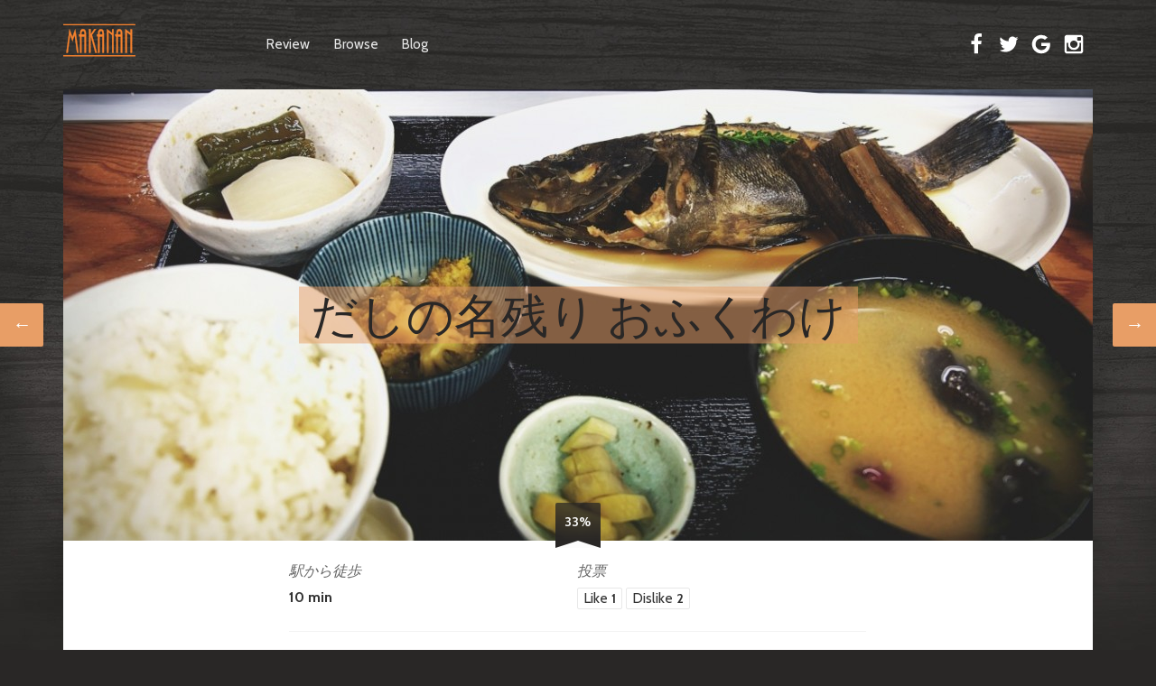

--- FILE ---
content_type: text/html; charset=UTF-8
request_url: https://babizoh.com/review/ohuku-wake/
body_size: 15670
content:
<!DOCTYPE html>
<!--[if IE 8 ]><html class="ie-old ie8" dir="ltr" lang="ja"><![endif]-->
<!--[if IE 9 ]><html class="ie-old ie9" dir="ltr" lang="ja"><![endif]-->
<!--[if (gt IE 9)|!(IE)]><!--><html dir="ltr" lang="ja"><!--<![endif]-->
<head>
<meta charset="UTF-8">
<meta http-equiv="x-ua-compatible" content="ie=edge">
<meta name="viewport" content="width=device-width, initial-scale=1">
<meta name="author" content="babizoh">
<link rel="pingback" href="https://babizoh.com/wordpress/xmlrpc.php">

<!-- Global site tag (gtag.js) - Google Analytics -->
<script async src="https://www.googletagmanager.com/gtag/js?id=UA-68128599-1"></script>
<script>
  window.dataLayer = window.dataLayer || [];
  function gtag(){dataLayer.push(arguments);}
  gtag('js', new Date());

  gtag('config', 'UA-68128599-1');
</script>
<!-- Global site tag (gtag.js) - Google Analytics -->

<!-- facebook OGP start -->
<meta property="fb:admins" content="1601332388" />
<meta property="og:type" content="article" />
<meta property="og:url" content="http://babizoh.com/review/ohuku-wake/" />
<meta property="og:title" content="だしの名残り おふくわけ" />
<meta property="og:description" content="良く行くカフェの店主から紹介されたお店。 ということで、今回は吉祥寺ではなくお隣三鷹駅からの方が近いこちらのお店にやってきました。 住所を確認すると武蔵野市･･･ ほんと三鷹市と武蔵野市の境は複雑です" />
<meta property="og:site_name" content="吉祥寺まうまかん" />
<meta property="og:image" content="https://babizoh.com/wordpress/wp-content/uploads/2016/01/365dfc0a39dc0095e099b963f745b222.jpg" />
<!-- facebook OGP end -->


<!-- Twitter Cards Meta -->
<meta name="twitter:card" content="summary_large_image"> <!-- Twitter Cardsのタイプ -->
<meta name="twitter:site" content="@babizoh" /> <!-- 自分のTwitterアカウント -->
<meta name="twitter:creator" content="@babizoh" /> <!-- 自分のTwitterアカウント -->
<meta name="twitter:url" content="https://babizoh.com/review/ohuku-wake/" /> <!-- 記事のURL -->
<meta name="twitter:title" content="だしの名残り おふくわけ " /> <!-- 記事のタイトル -->

<meta name="twitter:description" content="<p>良く行くカフェの店主から紹介されたお店。 ということで、今回は吉祥寺ではなくお隣三鷹駅からの方が近いこちらのお店にやってきました。 住所を確認すると武蔵野市･･･ ほんと三鷹市と武蔵野市の境は複雑です。 「味わいの蔵 花 [&hellip;]</p>
" /> <!-- 記事の抜粋 -->

<meta name="twitter:image" content="https://babizoh.com/wordpress/wp-content/uploads/2016/01/365dfc0a39dc0095e099b963f745b222-400x175.jpg" />

<!-- Twitter Cards Meta -->

<title>だしの名残り おふくわけ 丁寧に拵えられた煮魚定食 | 吉祥寺まうまかん</title>
	<style>img:is([sizes="auto" i], [sizes^="auto," i]) { contain-intrinsic-size: 3000px 1500px }</style>
	
		<!-- All in One SEO 4.8.9 - aioseo.com -->
	<meta name="description" content="良く行くカフェの店主から紹介されたお店。 ということで、今回は吉祥寺ではなくお隣三鷹駅からの方が近いこちらのお" />
	<meta name="robots" content="max-image-preview:large" />
	<meta name="author" content="babizoh"/>
	<meta name="keywords" content="だしの名残り,おふくわけ,花藤,三鷹" />
	<link rel="canonical" href="https://babizoh.com/review/ohuku-wake/" />
	<meta name="generator" content="All in One SEO (AIOSEO) 4.8.9" />
		<script type="application/ld+json" class="aioseo-schema">
			{"@context":"https:\/\/schema.org","@graph":[{"@type":"BreadcrumbList","@id":"https:\/\/babizoh.com\/review\/ohuku-wake\/#breadcrumblist","itemListElement":[{"@type":"ListItem","@id":"https:\/\/babizoh.com#listItem","position":1,"name":"\u30db\u30fc\u30e0","item":"https:\/\/babizoh.com","nextItem":{"@type":"ListItem","@id":"https:\/\/babizoh.com\/review\/#listItem","name":"reviews"}},{"@type":"ListItem","@id":"https:\/\/babizoh.com\/review\/#listItem","position":2,"name":"reviews","item":"https:\/\/babizoh.com\/review\/","nextItem":{"@type":"ListItem","@id":"https:\/\/babizoh.com\/course\/shokudou-teishoku\/#listItem","name":"\u98df\u5802\u30fb\u5b9a\u98df"},"previousItem":{"@type":"ListItem","@id":"https:\/\/babizoh.com#listItem","name":"\u30db\u30fc\u30e0"}},{"@type":"ListItem","@id":"https:\/\/babizoh.com\/course\/shokudou-teishoku\/#listItem","position":3,"name":"\u98df\u5802\u30fb\u5b9a\u98df","item":"https:\/\/babizoh.com\/course\/shokudou-teishoku\/","nextItem":{"@type":"ListItem","@id":"https:\/\/babizoh.com\/review\/ohuku-wake\/#listItem","name":"\u3060\u3057\u306e\u540d\u6b8b\u308a \u304a\u3075\u304f\u308f\u3051"},"previousItem":{"@type":"ListItem","@id":"https:\/\/babizoh.com\/review\/#listItem","name":"reviews"}},{"@type":"ListItem","@id":"https:\/\/babizoh.com\/review\/ohuku-wake\/#listItem","position":4,"name":"\u3060\u3057\u306e\u540d\u6b8b\u308a \u304a\u3075\u304f\u308f\u3051","previousItem":{"@type":"ListItem","@id":"https:\/\/babizoh.com\/course\/shokudou-teishoku\/#listItem","name":"\u98df\u5802\u30fb\u5b9a\u98df"}}]},{"@type":"Person","@id":"https:\/\/babizoh.com\/#person","name":"babizoh"},{"@type":"Person","@id":"https:\/\/babizoh.com\/profile\/babizoh\/#author","url":"https:\/\/babizoh.com\/profile\/babizoh\/","name":"babizoh"},{"@type":"WebPage","@id":"https:\/\/babizoh.com\/review\/ohuku-wake\/#webpage","url":"https:\/\/babizoh.com\/review\/ohuku-wake\/","name":"\u3060\u3057\u306e\u540d\u6b8b\u308a \u304a\u3075\u304f\u308f\u3051 \u4e01\u5be7\u306b\u62f5\u3048\u3089\u308c\u305f\u716e\u9b5a\u5b9a\u98df | \u5409\u7965\u5bfa\u307e\u3046\u307e\u304b\u3093","description":"\u826f\u304f\u884c\u304f\u30ab\u30d5\u30a7\u306e\u5e97\u4e3b\u304b\u3089\u7d39\u4ecb\u3055\u308c\u305f\u304a\u5e97\u3002 \u3068\u3044\u3046\u3053\u3068\u3067\u3001\u4eca\u56de\u306f\u5409\u7965\u5bfa\u3067\u306f\u306a\u304f\u304a\u96a3\u4e09\u9df9\u99c5\u304b\u3089\u306e\u65b9\u304c\u8fd1\u3044\u3053\u3061\u3089\u306e\u304a","inLanguage":"ja","isPartOf":{"@id":"https:\/\/babizoh.com\/#website"},"breadcrumb":{"@id":"https:\/\/babizoh.com\/review\/ohuku-wake\/#breadcrumblist"},"author":{"@id":"https:\/\/babizoh.com\/profile\/babizoh\/#author"},"creator":{"@id":"https:\/\/babizoh.com\/profile\/babizoh\/#author"},"image":{"@type":"ImageObject","url":"https:\/\/babizoh.com\/wordpress\/wp-content\/uploads\/2016\/01\/365dfc0a39dc0095e099b963f745b222.jpg","@id":"https:\/\/babizoh.com\/review\/ohuku-wake\/#mainImage","width":1200,"height":526,"caption":"\u304a\u3075\u304f\u308f\u3051_\u30a2\u30a4\u30ad\u30e3\u30c3\u30c1\u7528"},"primaryImageOfPage":{"@id":"https:\/\/babizoh.com\/review\/ohuku-wake\/#mainImage"},"datePublished":"2015-12-17T21:01:44+09:00","dateModified":"2016-01-10T18:40:11+09:00"},{"@type":"WebSite","@id":"https:\/\/babizoh.com\/#website","url":"https:\/\/babizoh.com\/","name":"\u5409\u7965\u5bfa\u307e\u3046\u307e\u304b\u3093","description":"\u5409\u7965\u5bfa\u98df\u3079\u6b69\u304d\u3002\u65b0\u3057\u304f\u30aa\u30fc\u30d7\u30f3\u3057\u305f\u304a\u5e97\u3001\u6c17\u306b\u306a\u3063\u305f\u5409\u7965\u5bfa\u306e\u30ec\u30b9\u30c8\u30e9\u30f3\u3084\u30ab\u30d5\u30a7\u306e\u30ec\u30d3\u30e5\u30fc\u3002","inLanguage":"ja","publisher":{"@id":"https:\/\/babizoh.com\/#person"}}]}
		</script>
		<!-- All in One SEO -->

<link rel='dns-prefetch' href='//oss.maxcdn.com' />
<link rel='dns-prefetch' href='//fonts.googleapis.com' />
<link rel="alternate" type="application/rss+xml" title="吉祥寺まうまかん &raquo; フィード" href="https://babizoh.com/feed/" />
<link rel="alternate" type="application/rss+xml" title="吉祥寺まうまかん &raquo; コメントフィード" href="https://babizoh.com/comments/feed/" />
<link rel="alternate" type="application/rss+xml" title="吉祥寺まうまかん &raquo; だしの名残り おふくわけ のコメントのフィード" href="https://babizoh.com/review/ohuku-wake/feed/" />
<script type="text/javascript">
/* <![CDATA[ */
window._wpemojiSettings = {"baseUrl":"https:\/\/s.w.org\/images\/core\/emoji\/16.0.1\/72x72\/","ext":".png","svgUrl":"https:\/\/s.w.org\/images\/core\/emoji\/16.0.1\/svg\/","svgExt":".svg","source":{"concatemoji":"https:\/\/babizoh.com\/wordpress\/wp-includes\/js\/wp-emoji-release.min.js?ver=6.8.3"}};
/*! This file is auto-generated */
!function(s,n){var o,i,e;function c(e){try{var t={supportTests:e,timestamp:(new Date).valueOf()};sessionStorage.setItem(o,JSON.stringify(t))}catch(e){}}function p(e,t,n){e.clearRect(0,0,e.canvas.width,e.canvas.height),e.fillText(t,0,0);var t=new Uint32Array(e.getImageData(0,0,e.canvas.width,e.canvas.height).data),a=(e.clearRect(0,0,e.canvas.width,e.canvas.height),e.fillText(n,0,0),new Uint32Array(e.getImageData(0,0,e.canvas.width,e.canvas.height).data));return t.every(function(e,t){return e===a[t]})}function u(e,t){e.clearRect(0,0,e.canvas.width,e.canvas.height),e.fillText(t,0,0);for(var n=e.getImageData(16,16,1,1),a=0;a<n.data.length;a++)if(0!==n.data[a])return!1;return!0}function f(e,t,n,a){switch(t){case"flag":return n(e,"\ud83c\udff3\ufe0f\u200d\u26a7\ufe0f","\ud83c\udff3\ufe0f\u200b\u26a7\ufe0f")?!1:!n(e,"\ud83c\udde8\ud83c\uddf6","\ud83c\udde8\u200b\ud83c\uddf6")&&!n(e,"\ud83c\udff4\udb40\udc67\udb40\udc62\udb40\udc65\udb40\udc6e\udb40\udc67\udb40\udc7f","\ud83c\udff4\u200b\udb40\udc67\u200b\udb40\udc62\u200b\udb40\udc65\u200b\udb40\udc6e\u200b\udb40\udc67\u200b\udb40\udc7f");case"emoji":return!a(e,"\ud83e\udedf")}return!1}function g(e,t,n,a){var r="undefined"!=typeof WorkerGlobalScope&&self instanceof WorkerGlobalScope?new OffscreenCanvas(300,150):s.createElement("canvas"),o=r.getContext("2d",{willReadFrequently:!0}),i=(o.textBaseline="top",o.font="600 32px Arial",{});return e.forEach(function(e){i[e]=t(o,e,n,a)}),i}function t(e){var t=s.createElement("script");t.src=e,t.defer=!0,s.head.appendChild(t)}"undefined"!=typeof Promise&&(o="wpEmojiSettingsSupports",i=["flag","emoji"],n.supports={everything:!0,everythingExceptFlag:!0},e=new Promise(function(e){s.addEventListener("DOMContentLoaded",e,{once:!0})}),new Promise(function(t){var n=function(){try{var e=JSON.parse(sessionStorage.getItem(o));if("object"==typeof e&&"number"==typeof e.timestamp&&(new Date).valueOf()<e.timestamp+604800&&"object"==typeof e.supportTests)return e.supportTests}catch(e){}return null}();if(!n){if("undefined"!=typeof Worker&&"undefined"!=typeof OffscreenCanvas&&"undefined"!=typeof URL&&URL.createObjectURL&&"undefined"!=typeof Blob)try{var e="postMessage("+g.toString()+"("+[JSON.stringify(i),f.toString(),p.toString(),u.toString()].join(",")+"));",a=new Blob([e],{type:"text/javascript"}),r=new Worker(URL.createObjectURL(a),{name:"wpTestEmojiSupports"});return void(r.onmessage=function(e){c(n=e.data),r.terminate(),t(n)})}catch(e){}c(n=g(i,f,p,u))}t(n)}).then(function(e){for(var t in e)n.supports[t]=e[t],n.supports.everything=n.supports.everything&&n.supports[t],"flag"!==t&&(n.supports.everythingExceptFlag=n.supports.everythingExceptFlag&&n.supports[t]);n.supports.everythingExceptFlag=n.supports.everythingExceptFlag&&!n.supports.flag,n.DOMReady=!1,n.readyCallback=function(){n.DOMReady=!0}}).then(function(){return e}).then(function(){var e;n.supports.everything||(n.readyCallback(),(e=n.source||{}).concatemoji?t(e.concatemoji):e.wpemoji&&e.twemoji&&(t(e.twemoji),t(e.wpemoji)))}))}((window,document),window._wpemojiSettings);
/* ]]> */
</script>
<style id='wp-emoji-styles-inline-css' type='text/css'>

	img.wp-smiley, img.emoji {
		display: inline !important;
		border: none !important;
		box-shadow: none !important;
		height: 1em !important;
		width: 1em !important;
		margin: 0 0.07em !important;
		vertical-align: -0.1em !important;
		background: none !important;
		padding: 0 !important;
	}
</style>
<link rel='stylesheet' id='wp-block-library-css' href='https://babizoh.com/wordpress/wp-includes/css/dist/block-library/style.min.css?ver=6.8.3' type='text/css' media='all' />
<style id='classic-theme-styles-inline-css' type='text/css'>
/*! This file is auto-generated */
.wp-block-button__link{color:#fff;background-color:#32373c;border-radius:9999px;box-shadow:none;text-decoration:none;padding:calc(.667em + 2px) calc(1.333em + 2px);font-size:1.125em}.wp-block-file__button{background:#32373c;color:#fff;text-decoration:none}
</style>
<style id='global-styles-inline-css' type='text/css'>
:root{--wp--preset--aspect-ratio--square: 1;--wp--preset--aspect-ratio--4-3: 4/3;--wp--preset--aspect-ratio--3-4: 3/4;--wp--preset--aspect-ratio--3-2: 3/2;--wp--preset--aspect-ratio--2-3: 2/3;--wp--preset--aspect-ratio--16-9: 16/9;--wp--preset--aspect-ratio--9-16: 9/16;--wp--preset--color--black: #000000;--wp--preset--color--cyan-bluish-gray: #abb8c3;--wp--preset--color--white: #ffffff;--wp--preset--color--pale-pink: #f78da7;--wp--preset--color--vivid-red: #cf2e2e;--wp--preset--color--luminous-vivid-orange: #ff6900;--wp--preset--color--luminous-vivid-amber: #fcb900;--wp--preset--color--light-green-cyan: #7bdcb5;--wp--preset--color--vivid-green-cyan: #00d084;--wp--preset--color--pale-cyan-blue: #8ed1fc;--wp--preset--color--vivid-cyan-blue: #0693e3;--wp--preset--color--vivid-purple: #9b51e0;--wp--preset--gradient--vivid-cyan-blue-to-vivid-purple: linear-gradient(135deg,rgba(6,147,227,1) 0%,rgb(155,81,224) 100%);--wp--preset--gradient--light-green-cyan-to-vivid-green-cyan: linear-gradient(135deg,rgb(122,220,180) 0%,rgb(0,208,130) 100%);--wp--preset--gradient--luminous-vivid-amber-to-luminous-vivid-orange: linear-gradient(135deg,rgba(252,185,0,1) 0%,rgba(255,105,0,1) 100%);--wp--preset--gradient--luminous-vivid-orange-to-vivid-red: linear-gradient(135deg,rgba(255,105,0,1) 0%,rgb(207,46,46) 100%);--wp--preset--gradient--very-light-gray-to-cyan-bluish-gray: linear-gradient(135deg,rgb(238,238,238) 0%,rgb(169,184,195) 100%);--wp--preset--gradient--cool-to-warm-spectrum: linear-gradient(135deg,rgb(74,234,220) 0%,rgb(151,120,209) 20%,rgb(207,42,186) 40%,rgb(238,44,130) 60%,rgb(251,105,98) 80%,rgb(254,248,76) 100%);--wp--preset--gradient--blush-light-purple: linear-gradient(135deg,rgb(255,206,236) 0%,rgb(152,150,240) 100%);--wp--preset--gradient--blush-bordeaux: linear-gradient(135deg,rgb(254,205,165) 0%,rgb(254,45,45) 50%,rgb(107,0,62) 100%);--wp--preset--gradient--luminous-dusk: linear-gradient(135deg,rgb(255,203,112) 0%,rgb(199,81,192) 50%,rgb(65,88,208) 100%);--wp--preset--gradient--pale-ocean: linear-gradient(135deg,rgb(255,245,203) 0%,rgb(182,227,212) 50%,rgb(51,167,181) 100%);--wp--preset--gradient--electric-grass: linear-gradient(135deg,rgb(202,248,128) 0%,rgb(113,206,126) 100%);--wp--preset--gradient--midnight: linear-gradient(135deg,rgb(2,3,129) 0%,rgb(40,116,252) 100%);--wp--preset--font-size--small: 13px;--wp--preset--font-size--medium: 20px;--wp--preset--font-size--large: 36px;--wp--preset--font-size--x-large: 42px;--wp--preset--spacing--20: 0.44rem;--wp--preset--spacing--30: 0.67rem;--wp--preset--spacing--40: 1rem;--wp--preset--spacing--50: 1.5rem;--wp--preset--spacing--60: 2.25rem;--wp--preset--spacing--70: 3.38rem;--wp--preset--spacing--80: 5.06rem;--wp--preset--shadow--natural: 6px 6px 9px rgba(0, 0, 0, 0.2);--wp--preset--shadow--deep: 12px 12px 50px rgba(0, 0, 0, 0.4);--wp--preset--shadow--sharp: 6px 6px 0px rgba(0, 0, 0, 0.2);--wp--preset--shadow--outlined: 6px 6px 0px -3px rgba(255, 255, 255, 1), 6px 6px rgba(0, 0, 0, 1);--wp--preset--shadow--crisp: 6px 6px 0px rgba(0, 0, 0, 1);}:where(.is-layout-flex){gap: 0.5em;}:where(.is-layout-grid){gap: 0.5em;}body .is-layout-flex{display: flex;}.is-layout-flex{flex-wrap: wrap;align-items: center;}.is-layout-flex > :is(*, div){margin: 0;}body .is-layout-grid{display: grid;}.is-layout-grid > :is(*, div){margin: 0;}:where(.wp-block-columns.is-layout-flex){gap: 2em;}:where(.wp-block-columns.is-layout-grid){gap: 2em;}:where(.wp-block-post-template.is-layout-flex){gap: 1.25em;}:where(.wp-block-post-template.is-layout-grid){gap: 1.25em;}.has-black-color{color: var(--wp--preset--color--black) !important;}.has-cyan-bluish-gray-color{color: var(--wp--preset--color--cyan-bluish-gray) !important;}.has-white-color{color: var(--wp--preset--color--white) !important;}.has-pale-pink-color{color: var(--wp--preset--color--pale-pink) !important;}.has-vivid-red-color{color: var(--wp--preset--color--vivid-red) !important;}.has-luminous-vivid-orange-color{color: var(--wp--preset--color--luminous-vivid-orange) !important;}.has-luminous-vivid-amber-color{color: var(--wp--preset--color--luminous-vivid-amber) !important;}.has-light-green-cyan-color{color: var(--wp--preset--color--light-green-cyan) !important;}.has-vivid-green-cyan-color{color: var(--wp--preset--color--vivid-green-cyan) !important;}.has-pale-cyan-blue-color{color: var(--wp--preset--color--pale-cyan-blue) !important;}.has-vivid-cyan-blue-color{color: var(--wp--preset--color--vivid-cyan-blue) !important;}.has-vivid-purple-color{color: var(--wp--preset--color--vivid-purple) !important;}.has-black-background-color{background-color: var(--wp--preset--color--black) !important;}.has-cyan-bluish-gray-background-color{background-color: var(--wp--preset--color--cyan-bluish-gray) !important;}.has-white-background-color{background-color: var(--wp--preset--color--white) !important;}.has-pale-pink-background-color{background-color: var(--wp--preset--color--pale-pink) !important;}.has-vivid-red-background-color{background-color: var(--wp--preset--color--vivid-red) !important;}.has-luminous-vivid-orange-background-color{background-color: var(--wp--preset--color--luminous-vivid-orange) !important;}.has-luminous-vivid-amber-background-color{background-color: var(--wp--preset--color--luminous-vivid-amber) !important;}.has-light-green-cyan-background-color{background-color: var(--wp--preset--color--light-green-cyan) !important;}.has-vivid-green-cyan-background-color{background-color: var(--wp--preset--color--vivid-green-cyan) !important;}.has-pale-cyan-blue-background-color{background-color: var(--wp--preset--color--pale-cyan-blue) !important;}.has-vivid-cyan-blue-background-color{background-color: var(--wp--preset--color--vivid-cyan-blue) !important;}.has-vivid-purple-background-color{background-color: var(--wp--preset--color--vivid-purple) !important;}.has-black-border-color{border-color: var(--wp--preset--color--black) !important;}.has-cyan-bluish-gray-border-color{border-color: var(--wp--preset--color--cyan-bluish-gray) !important;}.has-white-border-color{border-color: var(--wp--preset--color--white) !important;}.has-pale-pink-border-color{border-color: var(--wp--preset--color--pale-pink) !important;}.has-vivid-red-border-color{border-color: var(--wp--preset--color--vivid-red) !important;}.has-luminous-vivid-orange-border-color{border-color: var(--wp--preset--color--luminous-vivid-orange) !important;}.has-luminous-vivid-amber-border-color{border-color: var(--wp--preset--color--luminous-vivid-amber) !important;}.has-light-green-cyan-border-color{border-color: var(--wp--preset--color--light-green-cyan) !important;}.has-vivid-green-cyan-border-color{border-color: var(--wp--preset--color--vivid-green-cyan) !important;}.has-pale-cyan-blue-border-color{border-color: var(--wp--preset--color--pale-cyan-blue) !important;}.has-vivid-cyan-blue-border-color{border-color: var(--wp--preset--color--vivid-cyan-blue) !important;}.has-vivid-purple-border-color{border-color: var(--wp--preset--color--vivid-purple) !important;}.has-vivid-cyan-blue-to-vivid-purple-gradient-background{background: var(--wp--preset--gradient--vivid-cyan-blue-to-vivid-purple) !important;}.has-light-green-cyan-to-vivid-green-cyan-gradient-background{background: var(--wp--preset--gradient--light-green-cyan-to-vivid-green-cyan) !important;}.has-luminous-vivid-amber-to-luminous-vivid-orange-gradient-background{background: var(--wp--preset--gradient--luminous-vivid-amber-to-luminous-vivid-orange) !important;}.has-luminous-vivid-orange-to-vivid-red-gradient-background{background: var(--wp--preset--gradient--luminous-vivid-orange-to-vivid-red) !important;}.has-very-light-gray-to-cyan-bluish-gray-gradient-background{background: var(--wp--preset--gradient--very-light-gray-to-cyan-bluish-gray) !important;}.has-cool-to-warm-spectrum-gradient-background{background: var(--wp--preset--gradient--cool-to-warm-spectrum) !important;}.has-blush-light-purple-gradient-background{background: var(--wp--preset--gradient--blush-light-purple) !important;}.has-blush-bordeaux-gradient-background{background: var(--wp--preset--gradient--blush-bordeaux) !important;}.has-luminous-dusk-gradient-background{background: var(--wp--preset--gradient--luminous-dusk) !important;}.has-pale-ocean-gradient-background{background: var(--wp--preset--gradient--pale-ocean) !important;}.has-electric-grass-gradient-background{background: var(--wp--preset--gradient--electric-grass) !important;}.has-midnight-gradient-background{background: var(--wp--preset--gradient--midnight) !important;}.has-small-font-size{font-size: var(--wp--preset--font-size--small) !important;}.has-medium-font-size{font-size: var(--wp--preset--font-size--medium) !important;}.has-large-font-size{font-size: var(--wp--preset--font-size--large) !important;}.has-x-large-font-size{font-size: var(--wp--preset--font-size--x-large) !important;}
:where(.wp-block-post-template.is-layout-flex){gap: 1.25em;}:where(.wp-block-post-template.is-layout-grid){gap: 1.25em;}
:where(.wp-block-columns.is-layout-flex){gap: 2em;}:where(.wp-block-columns.is-layout-grid){gap: 2em;}
:root :where(.wp-block-pullquote){font-size: 1.5em;line-height: 1.6;}
</style>
<link rel='stylesheet' id='contact-form-7-css' href='https://babizoh.com/wordpress/wp-content/plugins/contact-form-7/includes/css/styles.css?ver=6.1.3' type='text/css' media='all' />
<link rel='stylesheet' id='recipes-child-css' href='https://babizoh.com/wordpress/wp-content/themes/recipes/style.css?ver=6.8.3' type='text/css' media='all' />
<link rel='stylesheet' id='recipes-style-css' href='https://babizoh.com/wordpress/wp-content/themes/recipes-child/style.css?ver=3.0.5' type='text/css' media='screen' />
<style id='recipes-style-inline-css' type='text/css'>
	body {background-image:;font-family:"Cabin",Arial,sans-serif;}
					.rcps-rating-percent {color:#f8f8f8;}
		.rcps-single-favorite .simplefavorite-button:after {content:"Add to favorites";}
	.rcps-single-favorite .simplefavorite-button.active:after {content:"In your favorites";}
	a, .rcps-item-title a, .rcps-next-prev a {color:#e89e66;}
	.rcps-icon-heart-favorited, .rcps-input-checkbox:checked + label .rcps-icon {fill:#ff5459;}
	.rcps-bottom-title:after, .rcps-widget-title:after, .rcps-post-title:after, .rcps-next-prev a, .rcps-select-filters-wrap-active .rcps-btn-select, .rcps-btn-on {background-color:#e89e66;}
	.rcps-tabs-nav-active a {border-bottom-color:#e89e66;}
	.rcps-hero-overlay {background:#e89e66;background:rgba(232, 158, 102, 0.5);}
	.rcps-rating-percent {background:#292726;background:linear-gradient(to top, #292726 8px, rgba(41, 39, 38, 0.75) 100%);}
	.review-h {
color:#f08032;
padding-left: 5px;
border-left:10px solid #e08030;
border-bottom:1px solid #e08030;
}
</style>
<link rel='stylesheet' id='print-style-css' href='https://babizoh.com/wordpress/wp-content/themes/recipes/print.css?ver=3.0.5' type='text/css' media='print' />
<link rel='stylesheet' id='google-webfonts-css' href='//fonts.googleapis.com/css?family=Cabin%3A400%2C400i%2C700%2C700i&#038;ver=6.8.3' type='text/css' media='screen' />
<script type="text/javascript" src="https://babizoh.com/wordpress/wp-includes/js/jquery/jquery.min.js?ver=3.7.1" id="jquery-core-js"></script>
<script type="text/javascript" src="https://babizoh.com/wordpress/wp-includes/js/jquery/jquery-migrate.min.js?ver=3.4.1" id="jquery-migrate-js"></script>
<script type="text/javascript" src="https://babizoh.com/wordpress/wp-content/themes/recipes/js/svg4everybody.min.js?ver=2.1.7" id="svg4everybody-js"></script>
<script type="text/javascript" id="svg4everybody-js-after">
/* <![CDATA[ */
svg4everybody();
/* ]]> */
</script>
<!--[if lt IE 10]>
<script type="text/javascript" src="//oss.maxcdn.com/html5shiv/3.7.3/html5shiv.min.js?ver=3.7.3" id="html5shiv-js"></script>
<![endif]-->
<!--[if lt IE 10]>
<script type="text/javascript" src="//oss.maxcdn.com/respond/1.4.2/respond.min.js?ver=1.4.2" id="respond-js"></script>
<![endif]-->
<link rel="https://api.w.org/" href="https://babizoh.com/wp-json/" /><link rel="EditURI" type="application/rsd+xml" title="RSD" href="https://babizoh.com/wordpress/xmlrpc.php?rsd" />
<meta name="generator" content="WordPress 6.8.3" />
<link rel='shortlink' href='https://babizoh.com/?p=5087' />
<link rel="alternate" title="oEmbed (JSON)" type="application/json+oembed" href="https://babizoh.com/wp-json/oembed/1.0/embed?url=https%3A%2F%2Fbabizoh.com%2Freview%2Fohuku-wake%2F" />
<link rel="alternate" title="oEmbed (XML)" type="text/xml+oembed" href="https://babizoh.com/wp-json/oembed/1.0/embed?url=https%3A%2F%2Fbabizoh.com%2Freview%2Fohuku-wake%2F&#038;format=xml" />
<style type="text/css">.recentcomments a{display:inline !important;padding:0 !important;margin:0 !important;}</style><style type="text/css" id="custom-background-css">
body.custom-background { background-color: #272727; background-image: url("https://babizoh.com/wordpress/wp-content/uploads/2015/10/background-31.jpg"); background-position: center top; background-size: auto; background-repeat: no-repeat; background-attachment: scroll; }
</style>
	<link rel="icon" href="https://babizoh.com/wordpress/wp-content/uploads/2015/11/cropped-2d48c973ae353016024b500f39c59c0b-32x32.png" sizes="32x32" />
<link rel="icon" href="https://babizoh.com/wordpress/wp-content/uploads/2015/11/cropped-2d48c973ae353016024b500f39c59c0b-192x192.png" sizes="192x192" />
<link rel="apple-touch-icon" href="https://babizoh.com/wordpress/wp-content/uploads/2015/11/cropped-2d48c973ae353016024b500f39c59c0b-180x180.png" />
<meta name="msapplication-TileImage" content="https://babizoh.com/wordpress/wp-content/uploads/2015/11/cropped-2d48c973ae353016024b500f39c59c0b-270x270.png" />
</head>

<body class="wp-singular recipe-template-default single single-recipe postid-5087 custom-background wp-theme-recipes wp-child-theme-recipes-child rcps-theme-dark not-logged-in">
	<div class="rcps-wrap">
		<header class="rcps-header">
			<div class="rcps-inner">
				<div class="rcps-branding">
					<a href="https://babizoh.com/" class="rcps-logo">
													<img src="http://babizoh.com/wordpress/wp-content/themes/recipes/images/logo2.png" class="rcps-logo-img" alt="吉祥寺まうまかん">
											</a>
				</div><!-- .rcps-branding -->

				<nav class="rcps-nav-main"><ul id="menu-main" class="rcps-nav-main-ul"><li id="menu-item-2543" class="menu-item menu-item-type-post_type menu-item-object-page menu-item-home menu-item-2543"><a href="https://babizoh.com/">Review</a></li>
<li id="menu-item-2747" class="menu-item menu-item-type-custom menu-item-object-custom menu-item-2747"><a href="http://babizoh.com/?s=&#038;course=&#038;cuisine=&#038;skill-level=&#038;collection=&#038;recipe-tag=&#038;orderby=&#038;post_type=recipe">Browse</a></li>
<li id="menu-item-2582" class="menu-item menu-item-type-post_type menu-item-object-page current_page_parent menu-item-2582"><a href="https://babizoh.com/blog/">Blog</a></li>
</ul></nav>
				
<div class="rcps-header-social">
	<ul class="rcps-list-social rcps-list-social-header">
								<li><a href="https://www.facebook.com/babizoh/"><svg class="rcps-icon"><use xlink:href="https://babizoh.com/wordpress/wp-content/themes/recipes/images/icons.svg#icon-facebook"/></svg></a></li>
										<li><a href="https://twitter.com/babizoh/"><svg class="rcps-icon"><use xlink:href="https://babizoh.com/wordpress/wp-content/themes/recipes/images/icons.svg#icon-twitter"/></svg></a></li>
										<li><a href="https://plus.google.com/+babizoh/"><svg class="rcps-icon"><use xlink:href="https://babizoh.com/wordpress/wp-content/themes/recipes/images/icons.svg#icon-google"/></svg></a></li>
															<li><a href="https://instagram.com/babizoh/"><svg class="rcps-icon"><use xlink:href="https://babizoh.com/wordpress/wp-content/themes/recipes/images/icons.svg#icon-instagram"/></svg></a></li>
																																							</ul>
</div><!-- .rcps-header-social -->
			</div><!-- .rcps-inner -->
		</header>
	</div><!-- .rcps-wrap -->

	<div class="rcps-wrap rcps-wrap-background">

	<div class="post-5087 recipe type-recipe status-publish has-post-thumbnail course-wa-shoku course-shokudou-teishoku cuisine-mitaka-area skill-level-time-separate-smoking collection-fish-delicious recipe-tag-review-lunch">
		<div class="rcps-hero">
			<div class="rcps-hero-image">
				<img width="1140" height="500" class="rcps-hero-img" src="https://babizoh.com/wordpress/wp-content/uploads/2016/01/365dfc0a39dc0095e099b963f745b222-1140x500.jpg" alt="だしの名残り おふくわけ">			</div><!-- .rcps-hero-image -->

			<div class="rcps-hero-content">
				<div class="rcps-hero-content-inner">
					<h1 class="rcps-title-hero"><span class="rcps-hero-overlay">だしの名残り おふくわけ</span></h1>
				</div><!-- .rcps-hero-content-inner -->
			</div><!-- .rcps-hero-content -->
		</div><!-- .rcps-hero -->

		<div class="rcps-section-content">
			<div class="rcps-inner">
				<div class="rcps-single-content">
					
									<div class="rcps-rating-percent rcps-rating-percent-single">
						<span>33%</span>
					</div>
				
					<div class="rcps-details rcps-details-top">
												
																			<div class="rcps-details-cell">
								<h4 class="rcps-details-title">駅から徒歩</h4>
								10 min							</div>
						
												
													<div class="rcps-details-cell rcps-details-cell-vote">
								<h4 class="rcps-details-title rcps-details-title-vote">投票</h4>
								
			<div class="rcps-vote-box rcps-vote-box-up ">
				<a href="#" class="rcps-btn rcps-btn-small rcps-vote rcps-vote-up rcps-vote-not-voted " data-post-id="5087" data-vote-type="up">
					Like					<span class="rcps-btn-counter rcps-vote-count rcps-vote-count-up">1</span>
				</a>
			</div>
			
			<div class="rcps-vote-box rcps-vote-box-down ">
				<a href="#" class="rcps-btn rcps-btn-small rcps-vote rcps-vote-down rcps-vote-not-voted " data-post-id="5087" data-vote-type="down">
					Dislike					<span class="rcps-btn-counter rcps-vote-count rcps-vote-count-down">2</span>
				</a>
			</div>
										</div>
											</div><!-- .rcps-details -->

											
			<h2>丁寧に拵えられた煮魚定食</h2>

			<table class="rcps-table-ingredients">
										<tr itemprop="recipeIngredient" class="rcps-ingredient-checkable">
							<td>三鷹通り（西久保中央通り）沿い<td>
							<td>JR三鷹駅北口</td>
						</tr>
								</table>
								
					<div class="rcps-instructions">
						<p>良く行くカフェの店主から紹介されたお店。<br />
ということで、今回は吉祥寺ではなくお隣三鷹駅からの方が近いこちらのお店にやってきました。<br />
住所を確認すると武蔵野市･･･<br />
ほんと三鷹市と武蔵野市の境は複雑です。</p>
<p>「味わいの蔵 花藤」というご夫婦で営まれている割烹（おまかせ日本料理）の支店という位置づけです。<br />
ご子息が始めた定食屋さんだそうで。<br />
ここ朝・昼・晩と営業してるんですよ！<br />
利用者にとっては嬉しい限りですが、いつ寝ているのだろうとちょっぴり心配してしまいます。</p>
<p><a href="http://babizoh.com/wordpress/wp-content/uploads/2016/01/91277f404f7373322bea44585f73d9ef.jpg" rel="attachment wp-att-5088"><img fetchpriority="high" decoding="async" src="http://babizoh.com/wordpress/wp-content/uploads/2016/01/91277f404f7373322bea44585f73d9ef-272x400.jpg" alt="おふくわけ_外観" width="272" height="400" class="alignnone size-medium wp-image-5088" srcset="https://babizoh.com/wordpress/wp-content/uploads/2016/01/91277f404f7373322bea44585f73d9ef-272x400.jpg 272w, https://babizoh.com/wordpress/wp-content/uploads/2016/01/91277f404f7373322bea44585f73d9ef-768x1130.jpg 768w, https://babizoh.com/wordpress/wp-content/uploads/2016/01/91277f404f7373322bea44585f73d9ef-544x800.jpg 544w, https://babizoh.com/wordpress/wp-content/uploads/2016/01/91277f404f7373322bea44585f73d9ef-640x942.jpg 640w, https://babizoh.com/wordpress/wp-content/uploads/2016/01/91277f404f7373322bea44585f73d9ef.jpg 853w" sizes="(max-width: 272px) 100vw, 272px" /></a></p>
<p>今回訪れたのはお昼時。<br />
三鷹からテクテクと10分ほど歩いたところに緑を基調とした２階建てを発見。<br />
どれどれ、どんなメニューがあるのかな？<br />
なんて店先でランチメニューを見ていると、自分の隣に赤と白のシマシマが</p>
<p><strong><span style="font-size: 150%; color: #800000;">あっ！楳図せんせぇ～！</span></strong></p>
<p>こ、こんなところまでお散歩されているのね･･･<br />
お元気そうでなによりです。<br />
一緒になってメニューを覗き込み、一緒に入店･･･と思いきや、入ったのは自分だけ。ちょっぴり残念。</p>
<p>カウンタに座り、煮魚定食を注文。<br />
カキフライも魅力的だったのですが、今日の魚は「黒ソイ」だと伺って迷わずお魚に。<br />
あまり食べたことがない食材に惹かれてしまうんですよね。</p>
<p>それにしてもカウンタの奥行きが狭い。<br />
テーブル席とカウンタ席の間も狭く、かなり窮屈な感じ。２階には座敷があるようですが、そちらはどんな感じなのでしょう。<br />
カウンタの奥では、これぞ料理人！という出で立ちの方がアジを捌いています。<br />
流れてくるFMラジオに耳を傾けていると</p>
<p>お待ちどうさま</p>
<p>と、若い店主が御膳を運んできてくれたのがこの黒ソイです。</p>
<p><a href="http://babizoh.com/wordpress/wp-content/uploads/2016/01/6881aa88f0b6b8149cf72f3300d5a8c4.jpg" rel="attachment wp-att-5089"><img decoding="async" src="http://babizoh.com/wordpress/wp-content/uploads/2016/01/6881aa88f0b6b8149cf72f3300d5a8c4-400x272.jpg" alt="おふくわけ_黒ソイ" width="400" height="272" class="alignnone size-medium wp-image-5089" srcset="https://babizoh.com/wordpress/wp-content/uploads/2016/01/6881aa88f0b6b8149cf72f3300d5a8c4-400x272.jpg 400w, https://babizoh.com/wordpress/wp-content/uploads/2016/01/6881aa88f0b6b8149cf72f3300d5a8c4-768x522.jpg 768w, https://babizoh.com/wordpress/wp-content/uploads/2016/01/6881aa88f0b6b8149cf72f3300d5a8c4-800x544.jpg 800w, https://babizoh.com/wordpress/wp-content/uploads/2016/01/6881aa88f0b6b8149cf72f3300d5a8c4-640x435.jpg 640w, https://babizoh.com/wordpress/wp-content/uploads/2016/01/6881aa88f0b6b8149cf72f3300d5a8c4.jpg 1255w" sizes="(max-width: 400px) 100vw, 400px" /></a></p>
<p>とても淡白な白身です。<br />
味付けも魚の風味を殺さないよう上品でさっぱりとしています。<br />
実は甘辛く煮詰めた煮魚の方が好みなのですが、大変美味しくいただけました。<br />
添えられているゴボウも美味しい。</p>
<p><a href="http://babizoh.com/wordpress/wp-content/uploads/2016/01/2296194e0d8e869eb212de08d9751402.jpg" rel="attachment wp-att-5091"><img decoding="async" src="http://babizoh.com/wordpress/wp-content/uploads/2016/01/2296194e0d8e869eb212de08d9751402-272x400.jpg" alt="おふくわけ_煮魚定食2" width="272" height="400" class="alignnone size-medium wp-image-5091" srcset="https://babizoh.com/wordpress/wp-content/uploads/2016/01/2296194e0d8e869eb212de08d9751402-272x400.jpg 272w, https://babizoh.com/wordpress/wp-content/uploads/2016/01/2296194e0d8e869eb212de08d9751402-768x1130.jpg 768w, https://babizoh.com/wordpress/wp-content/uploads/2016/01/2296194e0d8e869eb212de08d9751402-544x800.jpg 544w, https://babizoh.com/wordpress/wp-content/uploads/2016/01/2296194e0d8e869eb212de08d9751402-640x942.jpg 640w, https://babizoh.com/wordpress/wp-content/uploads/2016/01/2296194e0d8e869eb212de08d9751402.jpg 853w" sizes="(max-width: 272px) 100vw, 272px" /></a></p>
<p>ご飯は新生姜の炊き込みごはん。<br />
ふっくらと炊きあがっていてとっても美味しい！<br />
お味噌汁も、そして小鉢も丁寧に下ごしらえしているんだなぁ～というのがグルメじゃない自分にもハッキリと分かるほど。<br />
これだけものが1000円未満で食べれるなんて。<br />
ここは通いたくなるお店ですね。近くに住んでいる方やお勤めされている方が羨ましいです。</p>
<p>&nbsp;</p>
<hr />
<p><a href="http://tabelog.com/tokyo/A1320/A132002/13189104/?tb_id=tabelog_ff58109e01b3f71db2cefb389ab5ab4873b33bf6">おふくわけ</a> （<a href="http://tabelog.com/rstLst/RC990101/">定食・食堂</a> / <a href="http://tabelog.com/tokyo/A1320/A132002/R9481/rstLst/">三鷹駅</a>）</p>
					</div>

					
					
											<div class="rcps-details rcps-details-bottom">
							<div class="rcps-details-cell">
								<h4 class="rcps-details-title">Categories</h4>

								<ul class="rcps-details-categories">
									<li><a href="https://babizoh.com/course/wa-shoku/" rel="tag">和食</a></li> <li><a href="https://babizoh.com/course/shokudou-teishoku/" rel="tag">食堂・定食</a></li>									<li><a href="https://babizoh.com/cuisine/mitaka-area/" rel="tag">三鷹エリア</a></li>									<li><a href="https://babizoh.com/skill-level/time-separate-smoking/" rel="tag">時間帯で分煙</a></li>									<li><a href="https://babizoh.com/collection/fish-delicious/" rel="tag">魚がうまい！</a></li>									<li><a href="https://babizoh.com/recipe-tag/review-lunch/" rel="tag">ランチ</a></li>								</ul><!-- .rcps-details-categories -->
							</div>

							
						</div><!-- .rcps-details -->
					
					<div class="rcps-details rcps-details-share">
						
	<div class="rcps-details-cell">
		<h4 class="rcps-details-title">
							Share											</h4>

		<ul class="rcps-list-social rcps-list-social-share">
												<li><a href="https://plus.google.com/share?url=https://babizoh.com/?p=5087" class="rcps-share-link rcps-social-google" target="_blank"><svg class="rcps-icon"><use xlink:href="https://babizoh.com/wordpress/wp-content/themes/recipes/images/icons.svg#icon-google"/></svg></a></li>
							
					</ul><!-- .rcps-share -->
	</div>

	<div class="rcps-details-cell">
		<h4 class="rcps-details-title">Favorite</h4>

		<div class="rcps-single-favorite">
						<form action="https://babizoh.com/wordpress/wp-login.php?redirect_to=%2Freview%2Fohuku-wake%2F">
				<input type="hidden" name="rcps_fav" value="1">
				<input type="hidden" name="rcps_id" value="5087">
				<button class="simplefavorite-button"><svg class="rcps-icon rcps-icon-heart"><use xlink:href="http://babizoh.com/wordpress/wp-content/themes/recipes/images/icons.svg#icon-heart"/></svg>									</button>
			</form>
				</div>
	</div>
					</div><!-- .rcps-details -->

					
		<ul class="rcps-next-prev">
							<li class="rcps-next-prev-prev">
										<span>&larr;</span><a href="https://babizoh.com/review/coffee-petit/" rel="prev"><img src="[data-uri]" data-src="https://babizoh.com/wordpress/wp-content/uploads/2016/02/d90461b92cc01544ba5339e2f05a0641-48x48.jpg" alt="珈琲の店 プチ"><b>珈琲の店 プチ</b></a>				</li>
			
							<li class="rcps-next-prev-next">
										<span>&rarr;</span><a href="https://babizoh.com/review/taiyaki-sora/" rel="next"><img src="[data-uri]" data-src="https://babizoh.com/wordpress/wp-content/uploads/2015/12/da88531517ca3ad2f7637fea0793a837-48x48.jpg" alt="たいやき そら"><b>たいやき そら</b></a>				</li>
					</ul>
					</div><!-- .rcps-single-content -->

				<div class="rcps-ad rcps-ad-single"><script async src="//pagead2.googlesyndication.com/pagead/js/adsbygoogle.js"></script>
<!-- レビュー用広告 -->
<ins class="adsbygoogle"
     style="display:block"
     data-ad-client="ca-pub-6838354885349277"
     data-ad-slot="2361522746"
     data-ad-format="auto"></ins>
<script>
(adsbygoogle = window.adsbygoogle || []).push({});
</script></div>			</div><!-- .rcps-inner -->
		</div><!-- .rcps-section-content -->

		
	<div class="rcps-section-comments">
		<div class="rcps-inner">
			<section id="comments" class="rcps-comments">
				
				<h3 class="rcps-bottom-title">No Comments</h3>

				<ol class="rcps-commentlist">
									</ol>

				
					<div id="respond" class="comment-respond">
		<h3 id="reply-title" class="comment-reply-title">コメントをどうぞ <small><a rel="nofollow" id="cancel-comment-reply-link" href="/review/ohuku-wake/#respond" style="display:none;">Cancel Reply</a></small></h3><p class="rcps-must-log-in rcps-alert rcps-alert-yellow">You must be <a href="https://babizoh.com/wordpress/wp-login.php?redirect_to=%2Freview%2Fohuku-wake%2F">logged in</a> to post a comment.</p>	</div><!-- #respond -->
				</section><!-- .rcps-comments -->
		</div><!-- .rcps-inner -->
	</div><!-- .rcps-section-bottom -->

					<div class="rcps-section-related">
				<div class="rcps-inner">
					<h3 class="rcps-bottom-title">お薦めのお店</h3>

					<div class="rcps-recipe-grid rcps-recipe-grid-recommended">
													
<div class="rcps-item-wrap rcps-item-wrap-recipe">
	<article class="rcps-item ">
		<div class="rcps-item-featured-img">
			<a href="https://babizoh.com/review/eku/" >
				<img width="280" height="200" src="[data-uri]" data-src="https://babizoh.com/wordpress/wp-content/uploads/2017/05/ae9fd9acec8ed3db9d1164ede1ce8480-280x200.jpg" data-src-retina="https://babizoh.com/wordpress/wp-content/uploads/2017/05/ae9fd9acec8ed3db9d1164ede1ce8480-560x400.jpg" alt="【閉店】栄久（えく）">			</a>

							
									<div class="rcps-rating-percent rcps-rating-percent-card">
						50%					</div>
							
							<div class="rcps-item-favorite">
								<form action="https://babizoh.com/wordpress/wp-login.php?redirect_to=%2Freview%2Fohuku-wake%2F">
				<input type="hidden" name="rcps_fav" value="1">
				<input type="hidden" name="rcps_id" value="6752">
				<button class="simplefavorite-button"><svg class="rcps-icon rcps-icon-heart"><use xlink:href="http://babizoh.com/wordpress/wp-content/themes/recipes/images/icons.svg#icon-heart"/></svg>									</button>
			</form>
						</div><!-- .rcps-item-favorite -->
					</div><!-- .rcps-item-featured-img -->

					<div class="rcps-item-tax">
									<a href="https://babizoh.com/course/cafe-cafe-bar/">カフェ・カフェバー</a>, <a href="https://babizoh.com/course/wa-shoku/">和食</a>							</div>
		
		<h3 class="rcps-item-title"><a href="https://babizoh.com/review/eku/" >【閉店】栄久（えく）</a></h3>

		<ul class="rcps-meta rcps-meta-item">
							
																<li>
							<svg class="rcps-icon rcps-icon-meta"><use xlink:href="https://babizoh.com/wordpress/wp-content/themes/recipes/images/icons.svg#icon-clock"/></svg>14 min						</li>
					
																<li>
							<svg class="rcps-icon rcps-icon-meta"><use xlink:href="https://babizoh.com/wordpress/wp-content/themes/recipes/images/icons.svg#icon-spoon"/></svg>1 ingredients						</li>
									
					</ul>
	</article>
</div><!-- .rcps-item-recipe-wrap -->
													
<div class="rcps-item-wrap rcps-item-wrap-recipe">
	<article class="rcps-item ">
		<div class="rcps-item-featured-img">
			<a href="https://babizoh.com/review/dashi-chaduke-en/" >
				<img width="280" height="200" src="[data-uri]" data-src="https://babizoh.com/wordpress/wp-content/uploads/2017/04/4034b31a597469e45614162d7e0b0939-280x200.jpg" data-src-retina="https://babizoh.com/wordpress/wp-content/uploads/2017/04/4034b31a597469e45614162d7e0b0939-560x400.jpg" alt="だし茶漬け えん">			</a>

										
							<div class="rcps-item-favorite">
								<form action="https://babizoh.com/wordpress/wp-login.php?redirect_to=%2Freview%2Fohuku-wake%2F">
				<input type="hidden" name="rcps_fav" value="1">
				<input type="hidden" name="rcps_id" value="6726">
				<button class="simplefavorite-button"><svg class="rcps-icon rcps-icon-heart"><use xlink:href="http://babizoh.com/wordpress/wp-content/themes/recipes/images/icons.svg#icon-heart"/></svg>									</button>
			</form>
						</div><!-- .rcps-item-favorite -->
					</div><!-- .rcps-item-featured-img -->

					<div class="rcps-item-tax">
									<a href="https://babizoh.com/course/wa-shoku/">和食</a>							</div>
		
		<h3 class="rcps-item-title"><a href="https://babizoh.com/review/dashi-chaduke-en/" >だし茶漬け えん</a></h3>

		<ul class="rcps-meta rcps-meta-item">
							
																<li>
							<svg class="rcps-icon rcps-icon-meta"><use xlink:href="https://babizoh.com/wordpress/wp-content/themes/recipes/images/icons.svg#icon-clock"/></svg>1 min						</li>
					
																<li>
							<svg class="rcps-icon rcps-icon-meta"><use xlink:href="https://babizoh.com/wordpress/wp-content/themes/recipes/images/icons.svg#icon-spoon"/></svg>1 ingredients						</li>
									
					</ul>
	</article>
</div><!-- .rcps-item-recipe-wrap -->
													
<div class="rcps-item-wrap rcps-item-wrap-recipe">
	<article class="rcps-item ">
		<div class="rcps-item-featured-img">
			<a href="https://babizoh.com/review/menton/" >
				<img width="280" height="200" src="[data-uri]" data-src="https://babizoh.com/wordpress/wp-content/uploads/2017/04/284bf6074051f35c712cd55aa243c36d-280x200.jpg" data-src-retina="https://babizoh.com/wordpress/wp-content/uploads/2017/04/284bf6074051f35c712cd55aa243c36d-560x400.jpg" alt="cafe et pates MENTON">			</a>

										
							<div class="rcps-item-favorite">
								<form action="https://babizoh.com/wordpress/wp-login.php?redirect_to=%2Freview%2Fohuku-wake%2F">
				<input type="hidden" name="rcps_fav" value="1">
				<input type="hidden" name="rcps_id" value="6703">
				<button class="simplefavorite-button"><svg class="rcps-icon rcps-icon-heart"><use xlink:href="http://babizoh.com/wordpress/wp-content/themes/recipes/images/icons.svg#icon-heart"/></svg>									</button>
			</form>
						</div><!-- .rcps-item-favorite -->
					</div><!-- .rcps-item-featured-img -->

					<div class="rcps-item-tax">
									<a href="https://babizoh.com/course/italian/">イタリア料理</a>, <a href="https://babizoh.com/course/french/">フランス料理</a>							</div>
		
		<h3 class="rcps-item-title"><a href="https://babizoh.com/review/menton/" >cafe et pates MENTON</a></h3>

		<ul class="rcps-meta rcps-meta-item">
							
																<li>
							<svg class="rcps-icon rcps-icon-meta"><use xlink:href="https://babizoh.com/wordpress/wp-content/themes/recipes/images/icons.svg#icon-clock"/></svg>15 min						</li>
					
																<li>
							<svg class="rcps-icon rcps-icon-meta"><use xlink:href="https://babizoh.com/wordpress/wp-content/themes/recipes/images/icons.svg#icon-spoon"/></svg>1 ingredients						</li>
									
					</ul>
	</article>
</div><!-- .rcps-item-recipe-wrap -->
													
<div class="rcps-item-wrap rcps-item-wrap-recipe">
	<article class="rcps-item ">
		<div class="rcps-item-featured-img">
			<a href="https://babizoh.com/review/pivot/" >
				<img width="280" height="200" src="[data-uri]" data-src="https://babizoh.com/wordpress/wp-content/uploads/2017/03/1c6ba799892665739d6f5896b301b7f1-280x200.jpg" data-src-retina="https://babizoh.com/wordpress/wp-content/uploads/2017/03/1c6ba799892665739d6f5896b301b7f1-560x400.jpg" alt="Curry &#038; Bar Lounge Pivot">			</a>

										
							<div class="rcps-item-favorite">
								<form action="https://babizoh.com/wordpress/wp-login.php?redirect_to=%2Freview%2Fohuku-wake%2F">
				<input type="hidden" name="rcps_fav" value="1">
				<input type="hidden" name="rcps_id" value="6627">
				<button class="simplefavorite-button"><svg class="rcps-icon rcps-icon-heart"><use xlink:href="http://babizoh.com/wordpress/wp-content/themes/recipes/images/icons.svg#icon-heart"/></svg>									</button>
			</form>
						</div><!-- .rcps-item-favorite -->
					</div><!-- .rcps-item-featured-img -->

					<div class="rcps-item-tax">
									<a href="https://babizoh.com/course/curry/">カレー</a>, <a href="https://babizoh.com/course/bar/">バー・バル</a>							</div>
		
		<h3 class="rcps-item-title"><a href="https://babizoh.com/review/pivot/" >Curry &#038; Bar Lounge Pivot</a></h3>

		<ul class="rcps-meta rcps-meta-item">
							
																<li>
							<svg class="rcps-icon rcps-icon-meta"><use xlink:href="https://babizoh.com/wordpress/wp-content/themes/recipes/images/icons.svg#icon-clock"/></svg>5 min						</li>
					
																<li>
							<svg class="rcps-icon rcps-icon-meta"><use xlink:href="https://babizoh.com/wordpress/wp-content/themes/recipes/images/icons.svg#icon-spoon"/></svg>1 ingredients						</li>
									
					</ul>
	</article>
</div><!-- .rcps-item-recipe-wrap -->
													
<div class="rcps-item-wrap rcps-item-wrap-recipe">
	<article class="rcps-item ">
		<div class="rcps-item-featured-img">
			<a href="https://babizoh.com/review/gyozabrothers/" >
				<img width="280" height="200" src="[data-uri]" data-src="https://babizoh.com/wordpress/wp-content/uploads/2017/02/04ba73934656f11b377e8403b06fc2db-280x200.jpg" data-src-retina="https://babizoh.com/wordpress/wp-content/uploads/2017/02/04ba73934656f11b377e8403b06fc2db-560x400.jpg" alt="GyoZa Brothers 吉祥寺店">			</a>

										
							<div class="rcps-item-favorite">
								<form action="https://babizoh.com/wordpress/wp-login.php?redirect_to=%2Freview%2Fohuku-wake%2F">
				<input type="hidden" name="rcps_fav" value="1">
				<input type="hidden" name="rcps_id" value="6602">
				<button class="simplefavorite-button"><svg class="rcps-icon rcps-icon-heart"><use xlink:href="http://babizoh.com/wordpress/wp-content/themes/recipes/images/icons.svg#icon-heart"/></svg>									</button>
			</form>
						</div><!-- .rcps-item-favorite -->
					</div><!-- .rcps-item-featured-img -->

					<div class="rcps-item-tax">
									<a href="https://babizoh.com/course/izaka-ya/">居酒屋</a>, <a href="https://babizoh.com/course/shokudou-teishoku/">食堂・定食</a>							</div>
		
		<h3 class="rcps-item-title"><a href="https://babizoh.com/review/gyozabrothers/" >GyoZa Brothers 吉祥寺店</a></h3>

		<ul class="rcps-meta rcps-meta-item">
							
																<li>
							<svg class="rcps-icon rcps-icon-meta"><use xlink:href="https://babizoh.com/wordpress/wp-content/themes/recipes/images/icons.svg#icon-clock"/></svg>5 min						</li>
					
																<li>
							<svg class="rcps-icon rcps-icon-meta"><use xlink:href="https://babizoh.com/wordpress/wp-content/themes/recipes/images/icons.svg#icon-spoon"/></svg>1 ingredients						</li>
									
					</ul>
	</article>
</div><!-- .rcps-item-recipe-wrap -->
													
<div class="rcps-item-wrap rcps-item-wrap-recipe">
	<article class="rcps-item ">
		<div class="rcps-item-featured-img">
			<a href="https://babizoh.com/review/koikoi/" >
				<img width="280" height="200" src="[data-uri]" data-src="https://babizoh.com/wordpress/wp-content/uploads/2017/01/392a17f12b4828e3bdebdede80d32f55-280x200.jpg" data-src-retina="https://babizoh.com/wordpress/wp-content/uploads/2017/01/392a17f12b4828e3bdebdede80d32f55-560x400.jpg" alt="恋鯉 吉祥寺">			</a>

										
							<div class="rcps-item-favorite">
								<form action="https://babizoh.com/wordpress/wp-login.php?redirect_to=%2Freview%2Fohuku-wake%2F">
				<input type="hidden" name="rcps_fav" value="1">
				<input type="hidden" name="rcps_id" value="6557">
				<button class="simplefavorite-button"><svg class="rcps-icon rcps-icon-heart"><use xlink:href="http://babizoh.com/wordpress/wp-content/themes/recipes/images/icons.svg#icon-heart"/></svg>									</button>
			</form>
						</div><!-- .rcps-item-favorite -->
					</div><!-- .rcps-item-featured-img -->

					<div class="rcps-item-tax">
									<a href="https://babizoh.com/course/kona-mono/">お好み焼き・粉物</a>							</div>
		
		<h3 class="rcps-item-title"><a href="https://babizoh.com/review/koikoi/" >恋鯉 吉祥寺</a></h3>

		<ul class="rcps-meta rcps-meta-item">
							
																<li>
							<svg class="rcps-icon rcps-icon-meta"><use xlink:href="https://babizoh.com/wordpress/wp-content/themes/recipes/images/icons.svg#icon-clock"/></svg>5 min						</li>
					
																<li>
							<svg class="rcps-icon rcps-icon-meta"><use xlink:href="https://babizoh.com/wordpress/wp-content/themes/recipes/images/icons.svg#icon-spoon"/></svg>1 ingredients						</li>
									
					</ul>
	</article>
</div><!-- .rcps-item-recipe-wrap -->
											</div><!-- .rcps-recipe-grid -->
				</div><!-- .rcps-inner -->
		</div><!-- .rcps-section-related -->
			</div>


</div><!-- .rcps-wrap.rcps-wrap-background -->

<div class="rcps-wrap">
	<aside class="rcps-aside">
		<div class="rcps-inner">
			<div class="rcps-widget">
				<div id="categories-2" class="rcps-widget-container widget_categories"><h3 class="rcps-widget-title"><span>ブログカテゴリー</span></h3>
			<ul>
					<li class="cat-item cat-item-10"><a href="https://babizoh.com/topics/news/">News</a> (51)
</li>
	<li class="cat-item cat-item-132"><a href="https://babizoh.com/topics/about/">このサイトについて</a> (1)
</li>
	<li class="cat-item cat-item-192"><a href="https://babizoh.com/topics/recomended-shop/">ショップ紹介</a> (32)
</li>
	<li class="cat-item cat-item-191"><a href="https://babizoh.com/topics/todays-shot/">今日の一枚</a> (9)
</li>
	<li class="cat-item cat-item-11"><a href="https://babizoh.com/topics/uncategorized/">未分類</a> (2)
</li>
	<li class="cat-item cat-item-1"><a href="https://babizoh.com/topics/interest/">気になるお店</a> (2)
</li>
	<li class="cat-item cat-item-179"><a href="https://babizoh.com/topics/no-visit/">行っていないお店</a> (3)
</li>
	<li class="cat-item cat-item-133"><a href="https://babizoh.com/topics/currious-things/">面白いもの見つけた</a> (7)
</li>
			</ul>

			</div><!-- .rcps-widget-container -->
		<div id="recent-posts-2" class="rcps-widget-container widget_recent_entries">
		<h3 class="rcps-widget-title"><span>最近の投稿</span></h3>
		<ul>
											<li>
					<a href="https://babizoh.com/2017/04/komeda-coffee/">キャラノワ～ル</a>
											<span class="post-date">2017-04-29</span>
									</li>
											<li>
					<a href="https://babizoh.com/2017/04/201704-open-close/">2017年4月の情報</a>
											<span class="post-date">2017-04-20</span>
									</li>
											<li>
					<a href="https://babizoh.com/2017/04/brigela/">brigela 吉祥寺店</a>
											<span class="post-date">2017-04-17</span>
									</li>
											<li>
					<a href="https://babizoh.com/2017/03/pan-ichi/">パンイチに寄ってみた</a>
											<span class="post-date">2017-03-26</span>
									</li>
											<li>
					<a href="https://babizoh.com/2017/03/201703-open-close/">2017年3月の情報</a>
											<span class="post-date">2017-03-20</span>
									</li>
					</ul>

		</div><!-- .rcps-widget-container --><div id="recent-comments-2" class="rcps-widget-container widget_recent_comments"><h3 class="rcps-widget-title"><span>最近のコメント</span></h3><ul id="recentcomments"><li class="recentcomments"><a href="https://babizoh.com/2017/04/brigela/#comment-2634">brigela 吉祥寺店</a> に <span class="comment-author-link"><a href="http://babizoh.com/2017/04/komeda-coffee/" class="url" rel="ugc">コメダ珈琲の季節限定メニュー | 吉祥寺まうまかん</a></span> より</li><li class="recentcomments"><a href="https://babizoh.com/review/baum-kichijoji/#comment-336">【閉店】baum kichijoji</a> に <span class="comment-author-link">広沢　隆明</span> より</li><li class="recentcomments"><a href="https://babizoh.com/review/super-hotdog/#comment-335">【閉店】SUPER HOTDOG!! 吉祥寺ハーモニカ横丁店</a> に <span class="comment-author-link"><a href="http://babizoh.com/2016/06/super-hotdog/" class="url" rel="ugc">食べ切れないほどのスーパーホットドッグを！ | 吉祥寺まうまかん</a></span> より</li><li class="recentcomments"><a href="https://babizoh.com/review/nana-fuku/#comment-314">やさい食堂 七福</a> に <span class="comment-author-link">babizoh</span> より</li><li class="recentcomments"><a href="https://babizoh.com/review/nana-fuku/#comment-313">やさい食堂 七福</a> に <span class="comment-author-link">かねみ</span> より</li></ul></div><!-- .rcps-widget-container -->			</div><!-- .rcps-widget -->

			<div class="rcps-widget">
											</div><!-- .rcps-widget -->

			<div class="rcps-widget rcps-widget-last">
				<div id="text-2" class="rcps-widget-container widget_text"><h3 class="rcps-widget-title"><span>About</span></h3>			<div class="textwidget">吉祥寺を食べ歩いてみて感じたこと、気になったことなどをレビュー形式でまとめてみました。
ジャンル別に検索できるようにしてあります。
また、
オープンしたお店の情報や散歩して何気なく撮った写真などをブログに綴っています。
</div>
		</div><!-- .rcps-widget-container --><div id="rss-2" class="rcps-widget-container widget_rss"><h3 class="rcps-widget-title"><span><a class="rsswidget rss-widget-feed" href="http://babizoh.com/feed/"><img class="rss-widget-icon" style="border:0" width="14" height="14" src="https://babizoh.com/wordpress/wp-includes/images/rss.png" alt="RSS" loading="lazy" /></a> <a class="rsswidget rss-widget-title" href="https://babizoh.com/">吉祥寺まうまかん</a></span></h3><ul><li><a class='rsswidget' href='https://babizoh.com/2017/04/komeda-coffee/'>キャラノワ～ル</a></li><li><a class='rsswidget' href='https://babizoh.com/2017/04/201704-open-close/'>2017年4月の情報</a></li><li><a class='rsswidget' href='https://babizoh.com/2017/04/brigela/'>brigela 吉祥寺店</a></li></ul></div><!-- .rcps-widget-container -->			</div><!-- .rcps-widget -->
			<div class="rcps-clear"></div>
		</div><!-- .rcps-inner -->
	</aside><!-- .rcps-aside -->


	<footer class="rcps-footer">
		<nav class="rcps-nav-footer"><ul id="menu-footer" class="rcps-nav-footer-ul"><li id="menu-item-2546" class="menu-item menu-item-type-post_type menu-item-object-page menu-item-home menu-item-2546"><a href="https://babizoh.com/">Review</a></li>
<li id="menu-item-2547" class="menu-item menu-item-type-post_type menu-item-object-page current_page_parent menu-item-2547"><a href="https://babizoh.com/blog/">Blog</a></li>
</ul></nav>
		<p>
		&copy; Copyright 2025 <a href="http://babizoh.com/">�g�ˎ��܂��܂���</a>
		&mdash; <span class="vcard author"><span class="fn">written by <a href="https://plus.google.com/+babizoh/" rel="author">babizoh</a></span></span>
		</p>
	</footer>
</div><!-- .rcps-wrap -->

<script type="speculationrules">
{"prefetch":[{"source":"document","where":{"and":[{"href_matches":"\/*"},{"not":{"href_matches":["\/wordpress\/wp-*.php","\/wordpress\/wp-admin\/*","\/wordpress\/wp-content\/uploads\/*","\/wordpress\/wp-content\/*","\/wordpress\/wp-content\/plugins\/*","\/wordpress\/wp-content\/themes\/recipes-child\/*","\/wordpress\/wp-content\/themes\/recipes\/*","\/*\\?(.+)"]}},{"not":{"selector_matches":"a[rel~=\"nofollow\"]"}},{"not":{"selector_matches":".no-prefetch, .no-prefetch a"}}]},"eagerness":"conservative"}]}
</script>
<script type="text/javascript" src="https://babizoh.com/wordpress/wp-includes/js/dist/hooks.min.js?ver=4d63a3d491d11ffd8ac6" id="wp-hooks-js"></script>
<script type="text/javascript" src="https://babizoh.com/wordpress/wp-includes/js/dist/i18n.min.js?ver=5e580eb46a90c2b997e6" id="wp-i18n-js"></script>
<script type="text/javascript" id="wp-i18n-js-after">
/* <![CDATA[ */
wp.i18n.setLocaleData( { 'text direction\u0004ltr': [ 'ltr' ] } );
/* ]]> */
</script>
<script type="text/javascript" src="https://babizoh.com/wordpress/wp-content/plugins/contact-form-7/includes/swv/js/index.js?ver=6.1.3" id="swv-js"></script>
<script type="text/javascript" id="contact-form-7-js-translations">
/* <![CDATA[ */
( function( domain, translations ) {
	var localeData = translations.locale_data[ domain ] || translations.locale_data.messages;
	localeData[""].domain = domain;
	wp.i18n.setLocaleData( localeData, domain );
} )( "contact-form-7", {"translation-revision-date":"2025-10-29 09:23:50+0000","generator":"GlotPress\/4.0.3","domain":"messages","locale_data":{"messages":{"":{"domain":"messages","plural-forms":"nplurals=1; plural=0;","lang":"ja_JP"},"This contact form is placed in the wrong place.":["\u3053\u306e\u30b3\u30f3\u30bf\u30af\u30c8\u30d5\u30a9\u30fc\u30e0\u306f\u9593\u9055\u3063\u305f\u4f4d\u7f6e\u306b\u7f6e\u304b\u308c\u3066\u3044\u307e\u3059\u3002"],"Error:":["\u30a8\u30e9\u30fc:"]}},"comment":{"reference":"includes\/js\/index.js"}} );
/* ]]> */
</script>
<script type="text/javascript" id="contact-form-7-js-before">
/* <![CDATA[ */
var wpcf7 = {
    "api": {
        "root": "https:\/\/babizoh.com\/wp-json\/",
        "namespace": "contact-form-7\/v1"
    }
};
/* ]]> */
</script>
<script type="text/javascript" src="https://babizoh.com/wordpress/wp-content/plugins/contact-form-7/includes/js/index.js?ver=6.1.3" id="contact-form-7-js"></script>
<script type="text/javascript" id="scripts-js-extra">
/* <![CDATA[ */
var ajax_var = {"url":"https:\/\/babizoh.com\/wordpress\/wp-admin\/admin-ajax.php","nonce":"74ce5c93a9"};
/* ]]> */
</script>
<script type="text/javascript" src="https://babizoh.com/wordpress/wp-content/themes/recipes/js/scripts.js?ver=3.0.5" id="scripts-js"></script>
<script type="text/javascript" src="https://babizoh.com/wordpress/wp-includes/js/comment-reply.min.js?ver=6.8.3" id="comment-reply-js" async="async" data-wp-strategy="async"></script>

</body>
</html>


--- FILE ---
content_type: text/html; charset=utf-8
request_url: https://www.google.com/recaptcha/api2/aframe
body_size: 268
content:
<!DOCTYPE HTML><html><head><meta http-equiv="content-type" content="text/html; charset=UTF-8"></head><body><script nonce="iYl3B0EF89T2qKpRvXE1OQ">/** Anti-fraud and anti-abuse applications only. See google.com/recaptcha */ try{var clients={'sodar':'https://pagead2.googlesyndication.com/pagead/sodar?'};window.addEventListener("message",function(a){try{if(a.source===window.parent){var b=JSON.parse(a.data);var c=clients[b['id']];if(c){var d=document.createElement('img');d.src=c+b['params']+'&rc='+(localStorage.getItem("rc::a")?sessionStorage.getItem("rc::b"):"");window.document.body.appendChild(d);sessionStorage.setItem("rc::e",parseInt(sessionStorage.getItem("rc::e")||0)+1);localStorage.setItem("rc::h",'1762492841195');}}}catch(b){}});window.parent.postMessage("_grecaptcha_ready", "*");}catch(b){}</script></body></html>

--- FILE ---
content_type: text/css
request_url: https://babizoh.com/wordpress/wp-content/themes/recipes/style.css?ver=6.8.3
body_size: 8921
content:
/*

Theme Name: Recipes
Theme URI: https://themeforest.net/item/recipes-wordpress-theme/9258994?ref=mytheme
Author: myTheme
Author URI: https://themeforest.net/user/mytheme/portfolio?ref=mytheme
Description: Responsive recipes theme. <a href="https://themeforest.net/item/recipes-wordpress-theme/9258994?ref=mytheme">View details</a> <a href="https://mytheme.io/recipes/wp-content/themes/recipes/changelog.txt">View changelog</a>
Tags: responsive-layout
License: GNU General Public License
License URI: license.txt
Version: 3.0.5
Text Domain: framework


1.  LAYOUT
2.  HEADER
3.  RECIPE FILTERS
4.  RECIPE SORTING, PAGE NAVIGATION
5.  CONTENT
6.  HERO
7.  BLOG
8.  RECIPE LISTING
9.  SINGLE RECIPE
10. COMMENTS
11. WIDGETS
12. PAGE TEMPLATES
13. FORMS
14. ICONS
15. MEDIA QUERIES

*/
/*-----------------------------------------------------------------------------------*/
/*	1. LAYOUT
/*-----------------------------------------------------------------------------------*/
html {
  background-color: #292726;
  color: #333;
  line-height: 1.4;
  word-wrap: break-word;
}

body {
  background-position: 50% 0;
  background-repeat: no-repeat;
}

.rcps-theme-light {
  background-color: #fff;
}

article, aside, details, figcaption, figure, footer, header, hgroup, menu, nav, section {
  display: block;
}

*, *:before, *:after {
  margin: 0;
  padding: 0;
  box-sizing: border-box;
}

:focus {
  outline: 0;
}

/* clearfixes */
.rcps-inner:after, .rcps-single-content:after, .rcps-tabs-nav:after, .rcps-footer:after, .rcps-filters:after {
  content: ".";
  display: block;
  height: 0;
  clear: both;
  visibility: hidden;
}

/* layout */
.rcps-clear {
  clear: both;
}

.rcps-hidden {
  display: block;
  height: 0;
  visibility: hidden;
}

.rcps-wrap-background {
  border-radius: 2px;
  background: #fff;
}

.rcps-header .rcps-inner {
  display: table;
  width: 100%;
  padding: 0.5em 0.5em 1em 0.5em;
}

.rcps-section-content {
  padding: 0.5em 0;
}

.single-recipe .rcps-section-content {
  padding: 0;
}

.rcps-section-filters {
  padding-top: 1em;
  border-bottom: 1px solid #f2f2f2;
}

.rcps-section-sort {
  padding: 0.5em 0;
  width: 100%;
  text-align: center;
  border-bottom: 1px solid #f2f2f2;
}

.rcps-section-filters, .rcps-section-sort {
  font-size: 0.9375em;
}

.rcps-section-comments {
  padding: 2em 0.5em 2em 0.5em;
}

.rcps-section-related {
  padding: 2em 0.5em 0 0.5em;
}

.rcps-single-content {
  position: relative;
  padding: 1em 0 0 0;
}

.rcps-recipe-grid {
  margin-top: 1em;
}

.rcps-inner {
  padding: 0 0.5em;
}

.rcps-aside {
  padding-top: 1em;
}

/*-----------------------------------------------------------------------------------*/
/*	2. HEADER & FOOTER
/*-----------------------------------------------------------------------------------*/
.rcps-branding {
  text-align: left;
  vertical-align: middle;
  display: table-cell;
}

/* logo */
.rcps-logo {
  display: inline-block;
  text-decoration: none;
}

.rcps-logo:hover {
  opacity: 0.7;
}

.rcps-logo-text {
  font-size: 1.25em;
  line-height: 2;
  font-weight: bold;
  text-transform: uppercase;
  letter-spacing: 0.08em;
}

/* navigation */
.rcps-nav-main-ul {
  display: none;
}

.slicknav_btn {
  position: relative;
  display: block;
  vertical-align: middle;
  float: left;
  padding: 1em 1em 0.5em;
  line-height: 1.125em;
  cursor: pointer;
  width: 100%;
  text-align: right;
}

.slicknav_menu .slicknav_menutxt {
  display: inline-block;
}

.slicknav_menu .slicknav_icon {
  display: inline-block;
}

.slicknav_menu .slicknav_no-text {
  margin: 0;
}

.slicknav_menu .slicknav_icon-bar {
  display: block;
  width: 1.5em;
  height: 2px;
  background-color: #f8f8f8;
}

.rcps-theme-light .slicknav_menu .slicknav_icon-bar {
  background-color: #333;
}

.slicknav_btn .slicknav_icon-bar + .slicknav_icon-bar {
  margin-top: 0.3125em;
}

.slicknav_nav {
  clear: both;
  margin: 0;
}

.slicknav_nav ul, .slicknav_nav li {
  display: block;
}

.slicknav_nav .slicknav_arrow {
  font-size: 0.75em;
  margin: 0 0 0 0.5em;
  color: #aaa6a4;
}

.slicknav_nav .slicknav_item {
  cursor: pointer;
}

.slicknav_nav .slicknav_row {
  display: block;
}

.slicknav_nav a {
  display: block;
}

.slicknav_nav .slicknav_item a, .slicknav_nav .slicknav_parent-link a {
  display: inline;
}

.slicknav_menu:before, .slicknav_menu:after {
  content: " ";
  display: table;
}

.slicknav_menu:after {
  clear: both;
}

/* navigation style */
.slicknav_nav, .slicknav_nav ul {
  list-style: none;
  overflow: hidden;
}

.slicknav_nav ul {
  padding: 0;
  margin: 0 0 0 0.75em;
}

.slicknav_nav ul a {
  font-weight: normal;
}

.slicknav_nav a {
  padding: 0.5em 0.5em;
  text-decoration: none;
  color: #e8e8e8;
}

.rcps-theme-light .slicknav_nav a {
  color: #333;
}

.slicknav_nav .slicknav_item a, .slicknav_nav .slicknav_parent-link a {
  padding: 0;
  margin: 0;
}

/* footer */
.rcps-footer {
  clear: both;
  padding: 3em 0.5em 2em 0.5em;
  text-align: center;
  font-size: 0.875em;
}

.rcps-footer, .rcps-footer a {
  color: #aaa6a4;
  font-weight: normal;
}

.rcps-theme-light .rcps-footer, .rcps-theme-light .rcps-footer a {
  color: #666;
}

.rcps-nav-footer-ul li {
  display: inline;
  margin-right: 0.5em;
}

/*-----------------------------------------------------------------------------------*/
/*	3. RECIPE FILTERS
/*-----------------------------------------------------------------------------------*/
/* filters */
.rcps-sort-title {
  display: inline-block;
  font-style: italic;
  color: #666;
}

.rcps-section-filters .rcps-sort-title {
  margin-bottom: 0.25em;
}

.rcps-filters-cell {
  width: 49%;
  display: inline-block;
  margin-bottom: 1em;
}

.rcps-filters-cell:nth-child(odd) {
  clear: both;
  float: left;
}

.rcps-filters-cell:nth-child(even) {
  float: right;
}

/* keywords */
.rcps-filters-keywords {
  padding: 0.25em 0;
  border-radius: 2px;
  border: 1px solid #e8e8e8;
}

input[type="text"].rcps-filters-s {
  margin: 0;
  width: 75%;
  border: 0;
  background: transparent;
  color: #333;
  padding: 0 0 0 0.75em;
  display: inline-block;
}

.rcps-filters-searchsubmit {
  margin: -0.25em 0 0 0;
  border: 0;
  padding: 0.125em 0.75em 0.25em 0;
  cursor: pointer;
  clear: none;
  line-height: inherit;
  background: transparent;
  width: 25%;
  display: inline-block;
  float: right;
  text-align: right;
}

/*-----------------------------------------------------------------------------------*/
/*	4. RECIPE SORTING, PAGE NAVIGATION
/*-----------------------------------------------------------------------------------*/
.rcps-sort-cell {
  padding: 0.25em 0;
}

/* page numbers */
.rcps-pages {
  padding-top: 1em;
  border-top: 1px solid #f2f2f2;
  text-align: right;
}

.rcps-pages-recipes {
  padding-bottom: 0.5em;
}

.rcps-pages a.page-numbers, .rcps-pages span.page-numbers.current {
  display: inline-block;
  font-weight: normal;
  padding: 0.25em 0.5em;
  text-decoration: none;
  color: #999;
  border: 1px solid #e8e8e8;
}

.rcps-pages .nav-links .page-numbers:first-child {
  border-radius: 2px 0 0 2px;
}

.rcps-pages .nav-links .page-numbers:last-child {
  border-radius: 0 2px 2px 0;
}

.rcps-pages span.page-numbers.current {
  color: #333;
}

/* custom selects */
.rcps-custom-select {
  position: relative;
}

.rcps-select {
  display: inline-block;
  position: absolute;
  top: 0;
  right: 0;
  margin: 0;
  padding: 0;
  opacity: 0.001;
}

.rcps-select, .rcps-btn-select {
  width: 100%;
  padding: 0.25em 1.375em 0.25em 0.75em;
  cursor: pointer;
  text-align: left;
  overflow: hidden;
}

.rcps-select-sort, .rcps-select-sort-wrap .rcps-btn-select {
  min-width: 145px;
  margin: 0;
}

.rcps-select-sort-wrap {
  display: inline-block;
}

/*-----------------------------------------------------------------------------------*/
/*	5. CONTENT
/*-----------------------------------------------------------------------------------*/
/* default margins */
p, blockquote, ul, ol, dl, table, pre, address, hr {
  margin-bottom: 1em;
}

/* headers */
h1, h2, h3, h4, h5, h6 {
  font-weight: 400;
}

h1 {
  font-size: 2em;
  margin: 0 0 0.5em 0;
  line-height: 1.1;
}

h2 {
  font-size: 1.75em;
  margin: 1em 0 0.5em 0;
  line-height: 1.25;
}

h3 {
  font-size: 1.5em;
  margin: 0.5em 0 0.25em 0;
  line-height: 1.25;
}

h4 {
  font-size: 1.25em;
  margin: 0 0 1em 0;
  line-height: 1.25;
}

h5 {
  font-size: 1.125em;
  margin: 0 0 1em 0;
  line-height: 1.25;
}

h6 {
  font-size: 1em;
  margin: 0 0 1em 0;
  line-height: 1.25;
}

/* lists */
li {
  list-style-position: inside;
}

ul ul, ol ol, ul ol, ol ul {
  margin: 0 0 0 1em;
}

/* horizontal line */
hr {
  border: 0;
  height: 0;
  border-top: 10px solid #f2f2f2;
}

/* tables */
table {
  border-collapse: separate;
  border-spacing: 3px;
  width: 100%;
  min-width: 33%;
}

th {
  text-align: left;
}

/* code */
code {
  background: rgba(0, 0, 0, 0.03);
}

pre {
  padding: 0.5em 2.5em 0.5em 1.5em;
  white-space: pre-wrap;
  background: #eeede9;
  position: relative;
}

pre:after {
  content: "</>";
  position: absolute;
  right: 0.5em;
  top: 0.5em;
  color: #ccc;
}

/* definition lists */
dt {
  font-weight: bold;
}

dd {
  margin-left: 1em;
}

/* links */
a {
  font-weight: bold;
  transition: all 0.2s ease-in-out;
}

h1, h2, h3, h4, h5, h6, h1 a, h2 a, h3 a, h4 a, h5 a, h6 a {
  text-decoration: none;
  color: #111;
}

a > img {
  vertical-align: bottom;
}

a img {
  border: none;
}

/* responsive images, videos, etc. */
img, video {
  max-width: 100%;
  height: auto;
  border: 0;
}

.rcps-img-inline {
  display: inline-block;
  vertical-align: middle;
}

.rcps-img-inline-left {
  margin-right: 0.5em;
}

.rcps-img-inline-right {
  margin-left: 0.5em;
}

.rcps-img-circle {
  border-radius: 50%;
}

.rcps-text-center {
  text-align: center;
}

.ie8 img, .ie8 video {
  width: auto;
}

iframe {
  border: 0;
}

/* text styles */
blockquote p {
  font-size: 1.25em;
  line-height: 1.2;
  font-style: italic;
  font-weight: bold;
  position: relative;
  color: #999;
}

blockquote p:before {
  content: "\201C";
  color: #999;
  position: absolute;
  left: -0.5em;
}

blockquote p:after {
  content: "\201D";
  color: #999;
}

.rcps-ingress, .ingress {
  font-size: 1.25em;
  color: #666;
}

.rcps-text-muted {
  color: #666;
}

.screen-reader-text {
  clip: rect(1px, 1px, 1px, 1px);
  position: absolute !important;
  height: 1px;
  width: 1px;
  overflow: hidden;
}

/* captions */
.wp-caption {
  max-width: 100%;
}

.wp-caption img {
  vertical-align: bottom;
}

.wp-caption-text {
  color: #999;
  padding: 0.5em 0;
  text-align: center;
  font-style: italic;
}

.gallery-caption {
  margin-left: 0;
}

/* aligns */
.alignleft {
  float: left;
  margin: 1em 2em 1em 0;
}

.alignright {
  float: right;
  margin: 1em 0 1em 2em;
}

.aligncenter {
  display: block;
  margin: 1em auto 1em auto;
}

.alignnone {
  display: block;
  margin: 1em 0 1em 0;
}

/* next/previous navigation */
.rcps-next-prev {
  display: none;
}

/* header title */
.rcps-title-header {
  padding: 1em 0;
  vertical-align: middle;
  border-bottom: 1px solid #f2f2f2;
}

.rcps-title-header .rcps-btn {
  margin-left: 0.5em;
}

.rcps-title-header-sec {
  padding-bottom: 0;
  border-bottom: none;
}

.rcps-title-header h1, .rcps-title-header h2 {
  display: inline-block;
  vertical-align: middle;
  margin: 0.25em 0;
  font-size: 1.5em;
  font-style: italic;
  line-height: 1;
}

.rcps-title-header h1, .rcps-title-header h1 a {
  font-weight: normal;
}

/* ads */
.rcps-ad {
  clear: both;
  width: 100%;
  max-width: 100%;
  margin: 0 auto;
  text-align: center;
}

.rcps-ad-bottom {
  margin-top: 1em;
}

/*-----------------------------------------------------------------------------------*/
/*	6. HERO
/*-----------------------------------------------------------------------------------*/
.rcps-hero {
  overflow: hidden;
  position: relative;
}

.rcps-hero-image {
  height: 320px;
}

.rcps-hero-img {
  height: 320px;
  display: block;
  max-width: none;
  width: auto;
}

/* hero content */
.rcps-hero-content {
  position: absolute;
  bottom: 0;
  left: 0;
  z-index: 1;
  width: 100%;
  height: 100%;
  transform-style: preserve-3d;
}

.rcps-hero-content-inner {
  margin: 0 auto;
  position: relative;
  top: 50%;
  text-align: center;
  transform: translateY(-50%);
}

.rcps-hero-overlay {
  padding: 0 0.25em;
          box-decoration-break: clone;
  -webkit-box-decoration-break: clone;
  color: #292726;
}

.rcps-hero-overlay-sec {
  padding: 0.5em 1em;
  line-height: 2.25;
}

.rcps-hero-overlay a {
  color: inherit;
}

.rcps-title-hero {
  margin-left: auto;
  margin-right: auto;
  font-size: 2em;
  line-height: 1.45;
}

/*-----------------------------------------------------------------------------------*/
/*	7. BLOG
/*-----------------------------------------------------------------------------------*/
.sticky {
  opacity: 1;
}

.blog .rcps-blog-post {
  padding-bottom: 2em;
  margin-bottom: 2em;
  border-bottom: 1px solid #f2f2f2;
}

.blog .rcps-single-content:last-child .rcps-blog-post {
  margin-bottom: 0;
  border-bottom: 0;
}

.rcps-post-title {
  position: relative;
  font-weight: normal;
}

.rcps-post-title:after {
  position: absolute;
  left: 50%;
  top: -0.375em;
  width: 40px;
  height: 3px;
  content: "";
  margin-left: -20px;
}

.rcps-post-title a {
  font-weight: normal;
}

.rcps-blog-post .rcps-post-date {
  display: block;
  margin-bottom: 1.5em;
  font-weight: normal;
  font-style: italic;
  text-align: center;
  color: #666;
}

.rcps-post-title {
  margin-top: 0;
  text-align: center;
}

/*-----------------------------------------------------------------------------------*/
/*	8. RECIPE LISTING
/*-----------------------------------------------------------------------------------*/
/* recipe grid */
.rcps-recipe-grid {
  display: flex;
  flex-wrap: wrap;
  margin: 0 -0.25em;
}

.rcps-item-wrap {
  display: flex;
  width: 50%;
  padding: 0 0.25em;
  margin-bottom: 0.5em;
}

.ie-old .rcps-item-wrap {
  float: left;
}

/* recipe items */
.rcps-item {
  display: flex;
  flex-flow: column nowrap;
  width: 100%;
  text-align: center;
  border-radius: 2px;
  background: #fcfcfc;
  box-shadow: 0 1px 0 #f2f2f2;
  padding-bottom: 0.5em;
  overflow: hidden;
}

/* recipe items */
.rcps-item-featured-img {
  position: relative;
  margin-bottom: 1em;
}

.rcps-item-featured-img img {
  border-radius: 2px 2px 0 0;
}

/* recipe title */
.rcps-item-title {
  flex: 1 0 auto;
  margin: 0 0 1em 0;
  font-size: 0.9375em;
  padding: 0 0.5em;
}

/* item taxonomy */
.rcps-item-tax {
  margin-bottom: 0.25em;
  font-size: 0.875em;
  color: #333;
}

.rcps-item-tax a {
  font-weight: normal;
  font-style: italic;
  text-decoration: none;
  color: #333;
}

.rcps-item-favorite {
  position: absolute;
  right: 0;
  top: 0;
  z-index: 2;
  padding: 0 0 1.5em 1.5em;
  background-image: linear-gradient(225deg, rgba(0, 0, 0, 0.75) 0, rgba(0, 0, 0, 0) 50%);
}

.simplefavorite-button {
  display: inline-block;
  cursor: pointer;
  background: transparent;
  border: 0;
  margin: 0;
  padding: 0;
}

.rcps-item-favorite .simplefavorite-button {
  padding: 0.5em;
}

.simplefavorite-button-count {
  display: inline-block;
  float: left;
  padding-right: 0.375em;
  font-weight: bold;
  color: #fff;
  text-shadow: -1px 2px 2px rgba(0, 0, 0, 0.75);
}

.rcps-single-favorite .simplefavorite-button-count {
  display: none;
}

.rcps-single-favorite .simplefavorite-button:after {
  font-weight: bold;
  color: #333;
}

.rcps-rating-percent {
  position: absolute;
  left: 50%;
  bottom: -8px;
  text-align: center;
  display: inline-block;
  margin-left: -25px;
  width: 50px;
  height: 50px;
  border-radius: 2px 2px 0 0;
  line-height: 42px;
  font-weight: bold;
  font-size: 0.875em;
}

.rcps-rating-percent span {
  display: block;
}

.rcps-rating-percent-updated {
  animation: 1s percentAnimate 1;
}

@keyframes percentAnimate {
  from {
    margin-left: 0.5em;
    opacity: 0;
  }
  to {
    margin-left: 0;
    opacity: 1;
  }
}

.rcps-rating-percent:after {
  content: "";
  position: absolute;
  left: 50%;
  bottom: 0;
  margin-left: -25px;
  width: 50px;
  height: 0;
  border-left: 25px solid transparent;
  border-right: 25px solid transparent;
  border-bottom: 8px solid #fcfcfc;
}

.rcps-rating-percent-single {
  bottom: auto;
  top: -42px;
  z-index: 2;
}

.rcps-rating-percent-single .rcps-rating-percent:after {
  border-bottom-color: #fff;
}

.rcps-meta li {
  display: inline-block;
  font-weight: normal;
}

.rcps-meta li, .rcps-meta a {
  font-weight: normal;
  color: #999;
  text-decoration: none;
}

.rcps-meta li {
  margin-right: 0.5em;
}

.rcps-meta li:last-child {
  margin-right: 0;
}

/* item meta */
.rcps-meta-item {
  position: relative;
  margin: 0;
  font-size: 0.8125em;
  padding: 0 0.5em;
  width: 100%;
  white-space: nowrap;
  position: relative;
}

.rcps-item:not(.rcps-item-external) .rcps-meta-item:after {
  content: "";
  width: 2em;
  height: 100%;
  position: absolute;
  right: 0;
  top: 0;
  background-image: linear-gradient(to right, rgba(255, 255, 255, 0) 0, #fcfcfc 100%);
}

.rcps-meta-item li, .rcps-meta-item a {
  color: #333;
  white-space: nowrap;
}

.rcps-meta-item .rcps-meta-permalink {
  position: absolute;
  right: 0.5em;
}

/*-----------------------------------------------------------------------------------*/
/*	9. SINGLE RECIPE
/*-----------------------------------------------------------------------------------*/
/* recipe details */
.rcps-details {
  display: table;
  table-layout: fixed;
  width: 100%;
  border-collapse: collapse;
  position: relative;
}

.rcps-details-top {
  margin-bottom: 2em;
  padding-bottom: 1em;
  border-bottom: 1px solid #f2f2f2;
}

.rcps-details-bottom {
  margin: 4em 0 2em 0;
  border-top: 1px solid #f2f2f2;
}

.rcps-details-share {
  margin: 2em 0 2em 0;
  width: 100%;
  border-top: 1px solid #f2f2f2;
}

.rcps-details-cell {
  display: table-cell;
  padding-top: 1em;
  vertical-align: top;
  font-weight: bold;
}

.rcps-details-top .rcps-details-cell {
  padding-top: 1.5em;
  padding-bottom: 1em;
}

.rcps-details-bottom a {
  color: #333;
  text-decoration: none;
}

.rcps-details-title {
  margin: 0 0 0.5em 0;
  font-size: 1em;
  font-style: italic;
  color: #666;
}

.rcps-details-title-vote {
  display: none;
}

/* recipe details: vote */
.rcps-vote-box {
  display: inline-block;
}

.rcps-vote-box-up {
  margin-bottom: 0.5em;
}

/* external recipe link */
.rcps-external-button {
  padding: 0.25em 0.75em;
  margin-top: 1em;
  text-decoration: none;
  font-weight: normal;
  border-radius: 2px;
  background: #f2f2f2;
  color: #333;
  display: inline-block;
}

/* ingredient lists */
.rcps-table-ingredients {
  width: auto;
  border-collapse: collapse;
}

.rcps-table-ingredients td {
  cursor: pointer;
}

.rcps-table-ingredients td:first-child {
  padding: 0 1em 0 0;
}

.rcps-table-ingredients tr.rcps-checked td {
  text-decoration: line-through;
}

/* directions list */
.single-recipe .rcps-single-content ol {
  counter-reset: li;
}

.single-recipe .rcps-single-content ol > li {
  margin: 0 0 1em 0;
  list-style: none;
  padding-left: 2em;
  position: relative;
  clear: both;
}

.single-recipe .rcps-single-content ol > li:before {
  content: counter(li);
  counter-increment: li;
  display: inline-block;
  border-radius: 50%;
  width: 1.5em;
  height: 1.5em;
  margin-right: 0.5em;
  text-align: center;
  position: absolute;
  left: 0;
  line-height: 1.5em;
  font-weight: bold;
  background: #292726;
  color: #f8f8f8;
}

/* recipe details: tags */
.rcps-details-categories {
  margin: 0 1em 0 0;
  max-width: 320px;
}

.rcps-details-categories li {
  display: inline-block;
  margin-right: 0.25em;
}

.rcps-details-categories a {
  text-transform: lowercase;
}

/* titles on single bottom */
.rcps-bottom-title {
  position: relative;
  margin: 0 0 1.25em 0;
  font-style: italic;
}

/* single bottom */
.rcps-section-related {
  border-top: 1px solid #f2f2f2;
}

/* buttons */
.rcps-btn {
  display: inline-block;
  vertical-align: middle;
  white-space: nowrap;
  padding: 0.25em 0.75em;
  text-align: center;
  text-decoration: none;
  font-weight: normal;
  border: 1px solid #e8e8e8;
  color: #333;
  border-radius: 2px;
}

.rcps-btn-counter {
  font-weight: bold;
  font-size: 0.875em;
}

.rcps-btn-small {
  padding: 0 0.375em;
}

.rcps-btn-on, .rcps-select-filters-wrap-active .rcps-btn-select {
  color: #fff;
  border-color: transparent;
}

.rcps-btn-select {
  position: relative;
  text-align: left;
}

.rcps-btn-select:after {
  content: "";
  display: block;
  position: absolute;
  top: 50%;
  right: 0.75em;
  height: 1em;
  margin-top: -0.25em;
  border-left: 0.25em solid transparent;
  border-right: 0.25em solid transparent;
  border-top: 0.5em solid #333;
}

.rcps-select-filters-wrap-active .rcps-btn-select:after {
  border-top-color: #fff;
}

/*-----------------------------------------------------------------------------------*/
/*	10. COMMENTS
/*-----------------------------------------------------------------------------------*/
/* comment list */
.rcps-commentlist {
  margin: 0;
  list-style: none;
}

.rcps-commentlist ul {
  list-style: none;
  margin: 0;
}

.rcps-commentlist li li {
  position: relative;
  padding-left: 50px;
}

/* comment */
.rcps-comment {
  position: relative;
  margin-bottom: 2em;
  padding-left: 50px;
}

.rcps-comment-body {
  clear: both;
  margin-bottom: 1em;
}

/* comment author */
.rcps-comment-author a {
  text-decoration: none;
}

.rcps-comment-author-name {
  font-style: normal;
  font-weight: bold;
  display: inline-block;
  margin-right: 0.5em;
}

.rcps-comment-avatar {
  position: absolute;
  left: 0;
  top: 0;
}

/* comment by post author */
.bypostauthor {
  opacity: 1;
}

.rcps-comment-by-author {
  line-height: 1;
  font-size: 0.875em;
  margin-right: 0.5em;
  padding: 0.125em 0.25em;
  font-weight: normal;
  border-radius: 2px;
  display: inline-block;
  background: #999;
  color: #fff;
}

/* comment time */
.rcps-comment-time {
  font-weight: normal;
  font-size: 0.875em;
  border: 0;
  white-space: nowrap;
  color: #666;
}

/* comment reply */
.rcps-comment-reply {
  margin-top: -1em;
  font-size: 0.875em;
}

.comment-reply-link {
  text-decoration: none;
  font-weight: normal;
  color: #666;
}

/* comment moderation */
.rcps-comment-moderation {
  margin: 0;
}

/* cancel reply */
#cancel-comment-reply-link {
  font-weight: normal;
  color: #666;
}

/* paged comments */
.comment-pages {
  text-align: center;
}

/*-----------------------------------------------------------------------------------*/
/*	11. WIDGETS
/*-----------------------------------------------------------------------------------*/
.rcps-widget-container {
  clear: both;
  margin-bottom: 2em;
}

.rcps-widget-container a {
  font-weight: normal;
  text-decoration: none;
}

.rcps-widget-container, .rcps-widget-container a {
  color: #dbdad9;
}

.rcps-widget-container li {
  list-style: none;
}

/* widget titles */
.rcps-widget-title {
  margin: 0 0 1em 0;
  position: relative;
  color: #f4f3f3;
}

.rcps-theme-light .rcps-widget-container, .rcps-theme-light .rcps-widget-title, .rcps-theme-light .rcps-widget-container a {
  color: #333;
}

.rcps-widget-title:after, .rcps-bottom-title:after {
  content: "";
  position: absolute;
  left: 0;
  bottom: -0.25em;
  width: 24px;
  height: 2px;
  z-index: 0;
}

/* custom recipes widget */
.rcps-widget-item {
  margin-bottom: 1.5em;
  position: relative;
  padding-left: 56px;
}

.rcps-widget-image {
  position: absolute;
  left: 0;
}

.rcps-widget-img {
  border-radius: 2px;
}

.rcps-widget-recipes-title {
  display: block;
  white-space: nowrap;
  overflow: hidden;
  text-overflow: ellipsis;
}

.rcps-meta.rcps-meta-widget li {
  margin-right: 0.375em;
  font-size: 0.875em;
}

.rcps-meta.rcps-meta-widget li, .rcps-meta.rcps-meta-widget a, .widget_recent_entries .post-date {
  color: #aaa6a4;
}

.rcps-theme-light .rcps-meta.rcps-meta-widget li, .rcps-theme-light .rcps-meta.rcps-meta-widget a, .rcps-theme-light .widget_recent_entries .post-date {
  color: #666;
}

/* calendar widget */
.widget_calendar caption {
  text-align: left;
}

.widget_calendar table {
  width: 100%;
  border-collapse: collapse;
}

.widget_calendar th {
  text-align: left;
}

.widget_calendar #next {
  text-align: right;
}

/* rss widget */
.widget_rss li {
  margin: 0.5em 0;
}

.rss-date {
  display: block;
}

/* recent comments widget */
.widget_recent_comments li {
  margin-bottom: 1em;
}

/* recent posts widget */
.widget_recent_entries li {
  display: block;
  margin-bottom: 1.5em;
}

.widget_recent_entries .post-date {
  display: block;
  font-size: 0.875em;
}

/* tag widget */
.widget_tag_cloud a {
  display: inline-block;
}

/* text widget */
.widget_text a {
  text-decoration: underline;
}

/*-----------------------------------------------------------------------------------*/
/*	12. PAGE TEMPLATES
/*-----------------------------------------------------------------------------------*/
/* member directory */
.rcps-item-member {
  border-bottom: 1px solid #f2f2f2;
  padding-bottom: 1em;
  margin-bottom: 1em;
  display: table;
  width: 100%;
  table-layout: fixed;
}

.rcps-item-member:last-child {
  border-bottom: 0;
}

.rcps-item-member-avatar {
  display: table-cell;
  vertical-align: middle;
  width: 76px;
}

.rcps-item-member-title {
  display: table-cell;
  vertical-align: middle;
}

.rcps-item-member-title h3 {
  margin: 0 0 0.25em 0;
}

.rcps-item-member-title h3 a {
  font-weight: normal;
  border-bottom: 2px solid #f2f2f2;
}

.rcps-item-member-profile-link {
  display: table-cell;
  vertical-align: middle;
  text-align: right;
}

/* user profile */
.rcps-section-profile {
  padding: 2em 0 1em 0;
  text-align: center;
  border-bottom: 1px solid #f2f2f2;
}

.rcps-section-profile-bio {
  margin: 0 auto 1em auto;
}

/* tabs */
.rcps-tabs-nav {
  margin: 0 0 1em 0;
}

.rcps-tabs-nav-submit {
  margin: 0;
  text-align: center;
  border-bottom: 1px solid #f2f2f2;
}

.rcps-tabs-nav li {
  display: inline;
  overflow: hidden;
}

.rcps-tabs-nav a {
  display: inline-block;
  padding: 0.625em 0.5em 0.5em;
  text-decoration: none;
  color: #333;
  font-weight: normal;
  border-bottom: 0.125em solid transparent;
}

/*-----------------------------------------------------------------------------------*/
/*	13. FORMS
/*-----------------------------------------------------------------------------------*/
input, textarea, button, select {
  font-family: inherit;
  font-size: 100%;
  max-width: 100%;
  margin-bottom: 1.5em;
}

input, textarea {
  background: transparent;
  color: #333;
  padding: 1em;
  width: 100%;
  border: 1px solid #ddd;
}

.rcps-input-radio, .rcps-input-checkbox {
  position: absolute;
  left: -9999px;
}

.rcps-input-label {
  cursor: pointer;
}

input:focus, textarea:focus, button:focus {
  outline: none;
}

input[type="text"]:disabled, textarea:disabled {
  color: #999;
}

textarea {
  overflow: auto;
  vertical-align: top;
}

::-moz-placeholder {
  opacity: 1;
}

input:not([type="checkbox"]) {
  -webkit-appearance: none;
}

input[type="file"].rcps-text-input {
  display: inline-block;
}

/* submit button */
#submit {
  padding: 0.5em 1.5em;
  cursor: pointer;
  margin: 1em 0;
  border: 0;
  display: block;
  width: auto;
  border-radius: 2px;
  text-align: center;
  font-weight: bold;
  background: #f2f2f2;
  color: #333;
  border: 1px solid #e8e8e8;
  border-bottom: 2px solid #e8e8e8;
}

p.form-submit {
  margin: 0;
}

/* search */
.searchform {
  padding: 0;
  background: #e8e8e8;
  border-radius: 2px;
  border: 0;
}

.searchform .s {
  margin: 0;
  width: 75%;
  background: none;
  border: 0;
  color: #333;
  padding: 0.75em;
}

.searchsubmit {
  float: right;
  background: transparent;
  border: 0;
  margin-bottom: 0;
  padding: 0.5em 0.5em;
  cursor: pointer;
  clear: none;
}

/* form fieldsets */
.rcps-fieldset {
  border: 0;
  border-bottom: 1px solid #f2f2f2;
  padding: 0.75em 0;
}

.rcps-fieldset:first-child {
  padding-top: 0;
}

.rcps-fieldset-last {
  border-bottom: 3px solid #f2f2f2;
  padding-bottom: 1.25em;
  margin-bottom: 0.5em;
}

.rcps-label {
  margin: 0.25em 0;
  font-weight: bold;
  display: block;
}

.rcps-form-submit {
  margin-top: 1em;
  width: auto;
}

/* form table */
.rcps-form-table {
  border-collapse: collapse;
  margin: 0;
}

.rcps-form-table td {
  padding-bottom: 0.75em;
}

.rcps-form th {
  font-weight: normal;
  padding: 0.25em 0;
}

.rcps-form tr.hidden {
  display: none;
}

.rcps-form tr.visible {
  display: table-row !important;
}

.rcps-form .rcps-td-ingredient {
  padding-right: 3%;
}

.rcps-form .rcps-td-ingredient input.rcps-text-input {
  width: 100%;
}

.rcps-form .rcps-td-amount input.rcps-text-input {
  width: 100%;
}

.rcps-form .rcps-td-amount {
  width: 31.333%;
}

.rcps-form .rcps-add-field {
  text-decoration: none;
}

/* form selects */
.rcps-select-submit-wrap {
  display: inline-block;
}

.rcps-select-submit-wrap.rcps-custom-select .rcps-btn-select, .rcps-select-submit-wrap.rcps-custom-select .rcps-select {
  width: auto;
  padding: 0.5em 1.75em 0.5em 0.5em;
  margin: 0;
  min-width: 160px;
}

/* form fields */
.rcps-text-input, .rcps-textarea {
  display: block;
  padding: 0.5em 0.5em;
  border: 1px solid #e8e8e8;
  border-radius: 2px;
  margin: 0;
}

/* form description */
.rcps-form-description {
  margin: 0.5em 0 0 0;
  color: #666;
  font-size: 0.875em;
}

/* alerts */
.rcps-alert {
  padding: 0.5em 1em;
  background: #f2f2f2;
  border-radius: 2px;
}

.rcps-alert-red {
  background: #f2dede;
}

.rcps-alert-red, .rcps-alert-red a {
  color: #a94442;
}

.rcps-alert-green {
  background: #dff0d8;
}

.rcps-alert-green, .rcps-alert-green a {
  color: #3c763d;
}

.rcps-alert-yellow {
  background: #fcf8e3;
}

.rcps-alert-yellow, .rcps-alert-yellow a {
  color: #8a6d3b;
}

.rcps-alert-blue {
  background: #d9edf7;
}

.rcps-alert-blue, .rcps-alert-blue a {
  color: #31708f;
}

@media screen and (min-width: 660px) {
  /* forms */
  .rcps-label {
    float: left;
    width: 25%;
    margin: 0.5em 0;
    padding-right: 1em;
  }
  .rcps-text-input, .rcps-textarea {
    width: 50%;
  }
  .rcps-form .rcps-wide, .rcps-comments .rcps-wide {
    width: 75%;
  }
  .rcps-form .rcps-narrow {
    width: 25%;
  }
  .rcps-form-table {
    width: 75%;
    max-width: 75%;
  }
  .rcps-form th {
    padding: 0.5em 0;
  }
  .rcps-form-description {
    margin-left: 25%;
  }
  .rcps-form-submit#submit, .rcps-comments #submit {
    margin-left: 25%;
  }
}

/*-----------------------------------------------------------------------------------*/
/*	14. ICONS
/*-----------------------------------------------------------------------------------*/
.rcps-icon {
  display: inline-block;
  vertical-align: middle;
  width: 1.5em;
  height: 1.5em;
  fill: #333;
}

.rcps-icon-white {
  fill: #f8f8f8;
}

.rcps-filters-searchsubmit .rcps-icon-search {
  width: 1em;
  height: 1em;
  fill: #666;
}

.rcps-icon-meta, .rcps-input-checkbox + label .rcps-icon, .simplefavorite-button .rcps-icon {
  top: -0.125em;
  position: relative;
}

.rcps-icon-meta {
  margin-right: 0.125em;
  width: 1.125em;
  height: 1.125em;
  fill: #333;
}

.rcps-meta-widget .rcps-icon-meta {
  fill: #666;
}

.rcps-theme-light .rcps-meta-widget .rcps-icon-meta {
  fill: #999;
}

.rcps-icon-heart {
  width: 1em;
  height: 1em;
}

.rcps-item-favorite .rcps-icon-heart:not(.rcps-icon-heart-favorited) {
  fill: #fff;
  fill: rgba(255, 255, 255, 0.9);
}

.rcps-list-social-user a, .rcps-list-social-share a {
  display: inline-block;
  width: 1.625em;
  height: 1.625em;
  text-align: center;
  border-radius: 50%;
}

.rcps-list-social-user .rcps-icon, .rcps-list-social-share .rcps-icon {
  width: 1em;
  height: 1em;
  fill: #fff;
}

.rcps-list-social-user li {
  margin: 0 0.25em;
}

.rcps-list-social-share li {
  margin: 0 0.5em 0 0;
}

.rcps-social-facebook {
  background: #3a5795;
}

.rcps-social-twitter {
  background: #55acee;
}

.rcps-social-google {
  background: #dd4b39;
}

.rcps-social-pinterest {
  background: #ca2027;
}

.rcps-social-instagram {
  background: #004879;
}

.rcps-social-home, .rcps-social-print {
  background: #999;
}

/* header-social */
.rcps-header-social {
  vertical-align: middle;
  display: table-cell;
  text-align: right;
}

.rcps-list-social li {
  display: inline;
}

.rcps-list-social .rcps-icon {
  display: inline-block;
  fill: #fff;
}

.rcps-header-social .rcps-list-social {
  margin: 0;
}

.rcps-header-social .rcps-list-social a {
  margin: 0 0 0 0.5em;
}

.rcps-theme-light .rcps-header-social .rcps-icon {
  fill: #333;
}

/*-----------------------------------------------------------------------------------*/
/*	15. MEDIA QUERIES
/*-----------------------------------------------------------------------------------*/
@media screen and (min-width: 500px) {
  .rcps-section-sort {
    padding: 0.5em 0;
  }
  .rcps-sorting {
    display: table;
    width: 100%;
    border-collapse: collapse;
  }
  .rcps-sort-cell {
    display: table-cell;
  }
  .rcps-sort-cell:first-child {
    text-align: left;
  }
  .rcps-sort-cell:last-child {
    text-align: right;
  }
  .rcps-sort-title {
    margin: 0 0.5em 0 0;
  }
  .rcps-item-wrap {
    width: 33.33%;
  }
  .rcps-title-hero {
    font-size: 2.5em;
    max-width: 12em;
  }
  .rcps-details-title-vote {
    display: block;
  }
}

@media screen and (min-width: 660px) {
  .rcps-sorting {
    table-layout: fixed;
  }
  /* columns */
  .rcps-widget {
    float: left;
    display: inline;
    width: 31.333%;
    margin-right: 3%;
  }
  .rcps-widget-last {
    margin-right: 0;
  }
}

@media screen and (min-width: 745px) {
  /* layout */
  .rcps-inner {
    padding: 0 1em;
  }
  .rcps-aside {
    padding: 3em 0 0 0;
  }
  .rcps-header .rcps-inner {
    padding: 1em;
  }
  .rcps-section-comments {
    padding: 2em 0 2em 0;
  }
  .rcps-recipe-grid {
    margin: 0.5em -0.5em 0 -0.5em;
  }
  .rcps-item-wrap {
    width: 25%;
    padding: 0 0.5em;
    margin-bottom: 1em;
  }
  .rcps-recipe-grid-recommended .rcps-item-wrap:nth-child(n+5) {
    display: none;
  }
  /* filters */
  .rcps-section-filters {
    padding: 1em 0;
  }
  .rcps-filters {
    display: table;
    table-layout: fixed;
    width: 100%;
    border-collapse: collapse;
  }
  .rcps-filters-cell {
    display: table-cell;
    padding-right: 1em;
    padding-bottom: 0.5em;
  }
  .rcps-filters-cell:last-child {
    padding-right: 0;
  }
  .rcps-filters-cell:nth-child(odd), .rcps-filters-cell:nth-child(even) {
    float: none;
    clear: none;
  }
  /* hero */
  .rcps-hero-img {
    height: auto;
    width: 100%;
  }
  .rcps-hero-overlay-sec {
    font-size: 1.125em;
  }
  .rcps-details {
    padding: 0;
    font-size: 1em;
  }
  .rcps-section-profile-bio {
    width: 40%;
  }
  .rcps-single-content, .rcps-comments {
    width: 72%;
    margin-left: auto;
    margin-right: auto;
  }
  .rcps-single-content {
    padding: 3em 0 2em;
  }
  .single-recipe .rcps-single-content {
    padding: 0;
  }
  .rcps-aside {
    padding-left: 0;
    padding-right: 0;
    margin-left: 0;
    margin-right: 0;
  }
  /* navigation */
  .slicknav_menu {
    display: none;
  }
  .rcps-nav-main {
    display: table-cell;
    vertical-align: middle;
  }
  .rcps-nav-main-ul {
    display: block;
    margin: 0;
    list-style: none;
  }
  .rcps-nav-main-ul li {
    position: relative;
  }
  .rcps-nav-main-ul > li {
    display: inline-block;
  }
  .rcps-nav-main-ul > li > a {
    padding: 1em 0.75em;
    color: #e8e8e8;
    font-size: 0.9375em;
  }
  .rcps-theme-light .rcps-nav-main-ul > li > a {
    color: #333;
  }
  .rcps-nav-main-ul a {
    display: block;
    position: relative;
    font-size: 0.9375em;
    text-decoration: none;
    font-weight: 400;
  }
  /* navigation: drop-down */
  .rcps-nav-main-ul > li.hover > ul, .rcps-nav-main-ul li li.hover ul {
    position: absolute;
  }
  .rcps-nav-main-ul .sub-menu {
    position: absolute;
    display: none;
    top: 100%;
    left: 0;
    z-index: 9999;
    min-width: 12em;
    padding: 0;
    margin: 0;
    background: #fff;
    box-shadow: 0 1px 2px rgba(0, 0, 0, 0.1);
    list-style: none;
    border-radius: 2px;
  }
  .rcps-nav-main-ul > li > .sub-menu:after {
    content: "";
    position: absolute;
    left: 50%;
    top: -0.375em;
    margin-left: -0.375em;
    width: 0;
    height: 0;
    border-left: 0.375em solid transparent;
    border-right: 0.375em solid transparent;
    border-bottom: 0.375em solid #fff;
  }
  .rcps-nav-main-ul .sub-menu .sub-menu {
    top: 0;
    left: 100%;
  }
  .rcps-nav-main-ul .sub-menu li {
    position: relative;
    border: 0;
  }
  .rcps-nav-main-ul .sub-menu a {
    padding: 1em 1.5em;
    border-bottom: 1px solid #f2f2f2;
    color: #333;
  }
  .rcps-nav-main-ul .sub-menu a:before {
    content: "";
  }
  .rcps-nav-main-ul .sub-menu li:last-child > a {
    border-bottom: 0;
  }
  /* tabs */
  .rcps-tabs-nav a {
    padding-left: 1em;
    padding-right: 1em;
  }
}

@media screen and (min-width: 960px) {
  .rcps-section-filters, .rcps-section-sort {
    font-size: 1em;
  }
  /* hero */
  .rcps-hero-image, .rcps-hero-home {
    height: 400px;
  }
  .rcps-title-hero {
    font-size: 3em;
  }
  /* single */
  .rcps-single-content, .rcps-comments {
    width: 59.259%;
  }
  /* items */
  .rcps-item-wrap-recipe {
    width: 20%;
  }
  .rcps-recipe-grid.rcps-recipe-grid-recommended {
    margin: 0 -1em;
  }
  .rcps-recipe-grid-recommended .rcps-item-wrap:nth-child(5) {
    display: flex;
  }
}

@media screen and (min-width: 1180px) {
  /* layout */
  .rcps-wrap {
    margin: 0 auto;
    width: 1140px;
  }
  .rcps-inner {
    margin-left: auto;
    margin-right: auto;
    width: 1080px;
    padding: 0;
  }
  .rcps-header .rcps-inner {
    padding: 1.5em 0;
  }
  .rcps-section-filters {
    padding: 1.5em 0;
  }
  .rcps-section-filters label {
    margin-bottom: 0.5em;
  }
  /* hero */
  .rcps-hero-image, .rcps-hero-home {
    height: 500px;
  }
  .rcps-title-hero {
    font-size: 3.25em;
  }
  /* footer */
  .rcps-footer {
    padding-left: 0;
    padding-right: 0;
  }
  .rcps-nav-footer-ul {
    float: left;
  }
  .rcps-footer p {
    float: right;
  }
  /* items */
  .rcps-recipe-grid {
    margin: 1.5em -1em 0 -1em;
  }
  .rcps-item-wrap {
    padding: 0 1em;
    margin-bottom: 2em;
  }
  .rcps-item-wrap-recipe {
    width: 16.666%;
  }
  .rcps-recipe-grid-recommended .rcps-item-wrap:nth-child(6) {
    display: flex;
  }
}

@media screen and (min-width: 1280px) {
  /* next/previous navigation */
  .rcps-next-prev {
    display: block;
    position: fixed;
  }
  .rcps-next-prev li {
    right: -252px;
    top: 50%;
    position: fixed;
    display: block;
    width: 300px;
    margin: -24px 0 0 0;
    max-height: 48px;
    z-index: 9;
    transition: all 0.2s ease-in-out;
    text-align: left;
    padding: 0;
  }
  .rcps-next-prev li.rcps-next-prev-prev {
    left: -252px;
    right: auto;
  }
  .rcps-next-prev li img {
    display: inline-block;
    float: right;
    margin: 0;
  }
  .rcps-next-prev li span {
    display: none;
  }
  .rcps-next-prev li.rcps-next-prev-prev img {
    float: left;
    margin: 0;
  }
  .rcps-next-prev a {
    width: 300px;
    height: 48px;
    display: inline-block;
    overflow: hidden;
    border: 0;
    padding: 0 0 0 40px;
    text-decoration: none;
    border-radius: 2px 0 0 2px;
  }
  .rcps-next-prev-prev a {
    border-radius: 0 2px 2px 0;
  }
  .rcps-next-prev a b:before {
    content: "\2192";
    width: 48px;
    height: 48px;
    display: block;
    position: absolute;
    left: 0;
    top: 0;
    text-align: center;
    color: #fff;
    line-height: 48px;
    font-size: 1.5em;
  }
  .rcps-next-prev-prev a b:before {
    content: "\2190";
    left: auto;
    right: 0;
  }
  .rcps-next-prev a b {
    padding: 5px 10px;
    font-size: 0.875em;
    line-height: 1.3;
    text-transform: none;
    letter-spacing: 0;
    display: table-cell;
    vertical-align: middle;
    height: 48px;
  }
  .rcps-next-prev .rcps-next-prev-prev a {
    padding: 0 40px 0 0;
  }
  .rcps-next-prev a:hover {
    color: #fff;
  }
  .rcps-next-prev li:hover {
    right: 0;
    left: auto;
  }
  .rcps-next-prev .rcps-next-prev-prev:hover {
    left: 0;
    right: auto;
  }
}


--- FILE ---
content_type: text/css
request_url: https://babizoh.com/wordpress/wp-content/themes/recipes-child/style.css?ver=3.0.5
body_size: -11
content:
/*
Theme Name: Recipes Child
Template: recipes
Text Domain: framework
*/


--- FILE ---
content_type: text/css
request_url: https://babizoh.com/wordpress/wp-content/themes/recipes/print.css?ver=3.0.5
body_size: 865
content:
header, aside, footer, .rcps-comments, .rcps-section-related, .rcps-rating-percent, img, .wp-caption, .rcps-details-share, .mfp-hide, .rcps-next-prev, .rcps-ad-single, .rcps-details-bottom, .rcps-details-top .rcps-details-cell-vote, i.fa, .rcps-hidden {display:none;}
* {color:#000;}

.rcps-hero {text-align:center;width:60%;margin:0 auto;}
h1.rcps-title-hero {margin:0 auto 0.5em auto;font-size:2em;line-height:1.15;}
h1.rcps-title-hero span.rcps-hero-overlay {color:#000;}

.rcps-details-top {padding:0;margin:0 auto 2em auto;padding-bottom:0.5em;border-bottom:0.25em solid #e8e8e8;display:block;width:auto;text-align:center;}
.rcps-details-cell {padding:0;display:inline-block;color:#000;margin:0 0.5em;font-weight:bold;}
.rcps-details-title {display:inline-block;font-weight:normal;font-style:italic;margin:0;}

.rcps-single-content {width:70%;margin:0 auto;}
ul {list-style:none;}
a {text-decoration:none;}
h2, h3 {font-size:1.25em;}


--- FILE ---
content_type: application/javascript
request_url: https://babizoh.com/wordpress/wp-content/themes/recipes/js/scripts.js?ver=3.0.5
body_size: 7519
content:
!function(t){t.fn.unveil=function(i,e){function n(){r=a.filter(function(){var i=t(this);if(!i.is(":hidden")){var e=o.scrollTop(),n=e+o.height(),r=i.offset().top;return r+i.height()>=e-s&&r<=n+s}}).trigger("unveil"),a=a.not(r)}var r,o=t(window),s=i||0,u=window.devicePixelRatio>1,c=u?"data-src-retina":"data-src",a=this;return this.one("unveil",function(){var t=this.getAttribute(c);(t=t||this.getAttribute("data-src"))&&(this.setAttribute("src",t),"function"==typeof e&&e.call(this))}),o.scroll(n),o.resize(n),n(),this}}(window.jQuery||window.Zepto);
!function(e,t,n){function a(t,n){this.element=t,this.settings=e.extend({},i,n),this.settings.duplicate||n.hasOwnProperty("removeIds")||(this.settings.removeIds=!1),this._defaults=i,this._name=s,this.init()}var i={label:"MENU",duplicate:!0,duration:200,easingOpen:"swing",easingClose:"swing",closedSymbol:"&#9658;",openedSymbol:"&#9660;",prependTo:"body",appendTo:"",parentTag:"a",closeOnClick:!1,allowParentLinks:!1,nestedParentLinks:!0,showChildren:!1,removeIds:!0,removeClasses:!1,removeStyles:!1,brand:"",animations:"jquery",init:function(){},beforeOpen:function(){},beforeClose:function(){},afterOpen:function(){},afterClose:function(){}},s="slicknav",o="slicknav";Keyboard={DOWN:40,ENTER:13,ESCAPE:27,LEFT:37,RIGHT:39,SPACE:32,TAB:9,UP:38},a.prototype.init=function(){var n,a,i=this,s=e(this.element),l=this.settings;if(l.duplicate?i.mobileNav=s.clone():i.mobileNav=s,l.removeIds&&(i.mobileNav.removeAttr("id"),i.mobileNav.find("*").each(function(t,n){e(n).removeAttr("id")})),l.removeClasses&&(i.mobileNav.removeAttr("class"),i.mobileNav.find("*").each(function(t,n){e(n).removeAttr("class")})),l.removeStyles&&(i.mobileNav.removeAttr("style"),i.mobileNav.find("*").each(function(t,n){e(n).removeAttr("style")})),n=o+"_icon",""===l.label&&(n+=" "+o+"_no-text"),"a"==l.parentTag&&(l.parentTag='a href="#"'),i.mobileNav.attr("class",o+"_nav"),a=e('<div class="'+o+'_menu"></div>'),""!==l.brand){var r=e('<div class="'+o+'_brand">'+l.brand+"</div>");e(a).append(r)}i.btn=e(["<"+l.parentTag+' aria-haspopup="true" role="button" tabindex="0" class="'+o+"_btn "+o+'_collapsed">','<span class="'+o+'_menutxt">'+l.label+"</span>",'<span class="'+n+'">','<span class="'+o+'_icon-bar"></span>','<span class="'+o+'_icon-bar"></span>','<span class="'+o+'_icon-bar"></span>',"</span>","</"+l.parentTag+">"].join("")),e(a).append(i.btn),""!==l.appendTo?e(l.appendTo).append(a):e(l.prependTo).prepend(a),a.append(i.mobileNav);var c=i.mobileNav.find("li");e(c).each(function(){var t=e(this),n={};if(n.children=t.children("ul").attr("role","menu"),t.data("menu",n),n.children.length>0){var a=t.contents(),s=!1,r=[];e(a).each(function(){if(e(this).is("ul"))return!1;r.push(this),e(this).is("a")&&(s=!0)});var c=e("<"+l.parentTag+' role="menuitem" aria-haspopup="true" tabindex="-1" class="'+o+'_item"/>');if(l.allowParentLinks&&!l.nestedParentLinks&&s)e(r).wrapAll('<span class="'+o+"_parent-link "+o+'_row"/>').parent();else{e(r).wrapAll(c).parent().addClass(o+"_row")}l.showChildren?t.addClass(o+"_open"):t.addClass(o+"_collapsed"),t.addClass(o+"_parent");var d=e('<span class="'+o+'_arrow">'+(l.showChildren?l.openedSymbol:l.closedSymbol)+"</span>");l.allowParentLinks&&!l.nestedParentLinks&&s&&(d=d.wrap(c).parent()),e(r).last().after(d)}else 0===t.children().length&&t.addClass(o+"_txtnode");t.children("a").attr("role","menuitem").click(function(t){l.closeOnClick&&!e(t.target).parent().closest("li").hasClass(o+"_parent")&&e(i.btn).click()}),l.closeOnClick&&l.allowParentLinks&&(t.children("a").children("a").click(function(t){e(i.btn).click()}),t.find("."+o+"_parent-link a:not(."+o+"_item)").click(function(t){e(i.btn).click()}))}),e(c).each(function(){var t=e(this).data("menu");l.showChildren||i._visibilityToggle(t.children,null,!1,null,!0)}),i._visibilityToggle(i.mobileNav,null,!1,"init",!0),i.mobileNav.attr("role","menu"),e(t).mousedown(function(){i._outlines(!1)}),e(t).keyup(function(){i._outlines(!0)}),e(i.btn).click(function(e){e.preventDefault(),i._menuToggle()}),i.mobileNav.on("click","."+o+"_item",function(t){t.preventDefault(),i._itemClick(e(this))}),e(i.btn).keydown(function(t){var n=t||event;switch(n.keyCode){case Keyboard.ENTER:case Keyboard.SPACE:case Keyboard.DOWN:t.preventDefault(),n.keyCode===Keyboard.DOWN&&e(i.btn).hasClass(o+"_open")||i._menuToggle(),e(i.btn).next().find('[role="menuitem"]').first().focus()}}),i.mobileNav.on("keydown","."+o+"_item",function(t){switch((t||event).keyCode){case Keyboard.ENTER:t.preventDefault(),i._itemClick(e(t.target));break;case Keyboard.RIGHT:t.preventDefault(),e(t.target).parent().hasClass(o+"_collapsed")&&i._itemClick(e(t.target)),e(t.target).next().find('[role="menuitem"]').first().focus()}}),i.mobileNav.on("keydown",'[role="menuitem"]',function(t){switch((t||event).keyCode){case Keyboard.DOWN:t.preventDefault();var n=e(t.target).parent().parent().children().children('[role="menuitem"]:visible'),a=n.index(t.target),s=a+1;n.length<=s&&(s=0);var l=n.eq(s);l.focus();break;case Keyboard.UP:t.preventDefault();var n=e(t.target).parent().parent().children().children('[role="menuitem"]:visible'),a=n.index(t.target),l=n.eq(a-1);l.focus();break;case Keyboard.LEFT:if(t.preventDefault(),e(t.target).parent().parent().parent().hasClass(o+"_open")){var r=e(t.target).parent().parent().prev();r.focus(),i._itemClick(r)}else e(t.target).parent().parent().hasClass(o+"_nav")&&(i._menuToggle(),e(i.btn).focus());break;case Keyboard.ESCAPE:t.preventDefault(),i._menuToggle(),e(i.btn).focus()}}),l.allowParentLinks&&l.nestedParentLinks&&e("."+o+"_item a").click(function(e){e.stopImmediatePropagation()})},a.prototype._menuToggle=function(e){var t=this,n=t.btn,a=t.mobileNav;n.hasClass(o+"_collapsed")?(n.removeClass(o+"_collapsed"),n.addClass(o+"_open")):(n.removeClass(o+"_open"),n.addClass(o+"_collapsed")),n.addClass(o+"_animating"),t._visibilityToggle(a,n.parent(),!0,n)},a.prototype._itemClick=function(e){var t=this,n=t.settings,a=e.data("menu");a||(a={},a.arrow=e.children("."+o+"_arrow"),a.ul=e.next("ul"),a.parent=e.parent(),a.parent.hasClass(o+"_parent-link")&&(a.parent=e.parent().parent(),a.ul=e.parent().next("ul")),e.data("menu",a)),a.parent.hasClass(o+"_collapsed")?(a.arrow.html(n.openedSymbol),a.parent.removeClass(o+"_collapsed"),a.parent.addClass(o+"_open"),a.parent.addClass(o+"_animating"),t._visibilityToggle(a.ul,a.parent,!0,e)):(a.arrow.html(n.closedSymbol),a.parent.addClass(o+"_collapsed"),a.parent.removeClass(o+"_open"),a.parent.addClass(o+"_animating"),t._visibilityToggle(a.ul,a.parent,!0,e))},a.prototype._visibilityToggle=function(t,n,a,i,s){function l(t,n){e(t).removeClass(o+"_animating"),e(n).removeClass(o+"_animating"),s||d.afterOpen(t)}function r(n,a){t.attr("aria-hidden","true"),p.attr("tabindex","-1"),c._setVisAttr(t,!0),t.hide(),e(n).removeClass(o+"_animating"),e(a).removeClass(o+"_animating"),s?"init"==n&&d.init():d.afterClose(n)}var c=this,d=c.settings,p=c._getActionItems(t),u=0;a&&(u=d.duration),t.hasClass(o+"_hidden")?(t.removeClass(o+"_hidden"),s||d.beforeOpen(i),"jquery"===d.animations?t.stop(!0,!0).slideDown(u,d.easingOpen,function(){l(i,n)}):"velocity"===d.animations&&t.velocity("finish").velocity("slideDown",{duration:u,easing:d.easingOpen,complete:function(){l(i,n)}}),t.attr("aria-hidden","false"),p.attr("tabindex","0"),c._setVisAttr(t,!1)):(t.addClass(o+"_hidden"),s||d.beforeClose(i),"jquery"===d.animations?t.stop(!0,!0).slideUp(u,this.settings.easingClose,function(){r(i,n)}):"velocity"===d.animations&&t.velocity("finish").velocity("slideUp",{duration:u,easing:d.easingClose,complete:function(){r(i,n)}}))},a.prototype._setVisAttr=function(t,n){var a=this,i=t.children("li").children("ul").not("."+o+"_hidden");n?i.each(function(){var t=e(this);t.attr("aria-hidden","true"),a._getActionItems(t).attr("tabindex","-1"),a._setVisAttr(t,n)}):i.each(function(){var t=e(this);t.attr("aria-hidden","false"),a._getActionItems(t).attr("tabindex","0"),a._setVisAttr(t,n)})},a.prototype._getActionItems=function(e){var t=e.data("menu");if(!t){t={};var n=e.children("li"),a=n.find("a");t.links=a.add(n.find("."+o+"_item")),e.data("menu",t)}return t.links},a.prototype._outlines=function(t){t?e("."+o+"_item, ."+o+"_btn").css("outline",""):e("."+o+"_item, ."+o+"_btn").css("outline","none")},a.prototype.toggle=function(){this._menuToggle()},a.prototype.open=function(){var e=this;e.btn.hasClass(o+"_collapsed")&&e._menuToggle()},a.prototype.close=function(){var e=this;e.btn.hasClass(o+"_open")&&e._menuToggle()},e.fn[s]=function(t){var n=arguments;if(void 0===t||"object"==typeof t)return this.each(function(){e.data(this,"plugin_"+s)||e.data(this,"plugin_"+s,new a(this,t))});if("string"==typeof t&&"_"!==t[0]&&"init"!==t){var i;return this.each(function(){var o=e.data(this,"plugin_"+s);o instanceof a&&"function"==typeof o[t]&&(i=o[t].apply(o,Array.prototype.slice.call(n,1)))}),void 0!==i?i:this}}}(jQuery,document,window);
!function(e,s){"use strict";var n=function(){var n={bcClass:"sf-breadcrumb",menuClass:"sf-js-enabled",anchorClass:"sf-with-ul",menuArrowClass:"sf-arrows"},t=function(){var s=/^(?![\w\W]*Windows Phone)[\w\W]*(iPhone|iPad|iPod)/i.test(navigator.userAgent);return s&&e("html").css("cursor","pointer").on("click",e.noop),s}(),o=function(){var e=document.documentElement.style;return"behavior"in e&&"fill"in e&&/iemobile/i.test(navigator.userAgent)}(),i=function(){return!!s.PointerEvent}(),r=function(e,s,t){var o,i=n.menuClass;s.cssArrows&&(i+=" "+n.menuArrowClass),o=t?"addClass":"removeClass",e[o](i)},a=function(s,t){return s.find("li."+t.pathClass).slice(0,t.pathLevels).addClass(t.hoverClass+" "+n.bcClass).filter(function(){return e(this).children(t.popUpSelector).hide().show().length}).removeClass(t.pathClass)},l=function(e,s){var t=s?"addClass":"removeClass";e.children("a")[t](n.anchorClass)},h=function(e){var s=e.css("ms-touch-action"),n=e.css("touch-action");n=n||s,n="pan-y"===n?"auto":"pan-y",e.css({"ms-touch-action":n,"touch-action":n})},u=function(e){return e.closest("."+n.menuClass)},p=function(e){return u(e).data("sfOptions")},c=function(){var s=e(this),n=p(s);clearTimeout(n.sfTimer),s.siblings().superfish("hide").end().superfish("show")},f=function(s){s.retainPath=e.inArray(this[0],s.$path)>-1,this.superfish("hide"),this.parents("."+s.hoverClass).length||(s.onIdle.call(u(this)),s.$path.length&&e.proxy(c,s.$path)())},d=function(){var s=e(this),n=p(s);t?e.proxy(f,s,n)():(clearTimeout(n.sfTimer),n.sfTimer=setTimeout(e.proxy(f,s,n),n.delay))},v=function(s){var n=e(this),t=p(n),o=n.siblings(s.data.popUpSelector);if(t.onHandleTouch.call(o)===!1)return this;o.length>0&&o.is(":hidden")&&(n.one("click.superfish",!1),"MSPointerDown"===s.type||"pointerdown"===s.type?n.trigger("focus"):e.proxy(c,n.parent("li"))())},m=function(s,n){var r="li:has("+n.popUpSelector+")";e.fn.hoverIntent&&!n.disableHI?s.hoverIntent(c,d,r):s.on("mouseenter.superfish",r,c).on("mouseleave.superfish",r,d);var a="MSPointerDown.superfish";i&&(a="pointerdown.superfish"),t||(a+=" touchend.superfish"),o&&(a+=" mousedown.superfish"),s.on("focusin.superfish","li",c).on("focusout.superfish","li",d).on(a,"a",n,v)};return{hide:function(s){if(this.length){var n=this,t=p(n);if(!t)return this;var o=t.retainPath===!0?t.$path:"",i=n.find("li."+t.hoverClass).add(this).not(o).removeClass(t.hoverClass).children(t.popUpSelector),r=t.speedOut;if(s&&(i.show(),r=0),t.retainPath=!1,t.onBeforeHide.call(i)===!1)return this;i.stop(!0,!0).animate(t.animationOut,r,function(){var s=e(this);t.onHide.call(s)})}return this},show:function(){var e=p(this);if(!e)return this;var s=this.addClass(e.hoverClass),n=s.children(e.popUpSelector);return e.onBeforeShow.call(n)===!1?this:(n.stop(!0,!0).animate(e.animation,e.speed,function(){e.onShow.call(n)}),this)},destroy:function(){return this.each(function(){var s,t=e(this),o=t.data("sfOptions");if(!o)return!1;s=t.find(o.popUpSelector).parent("li"),clearTimeout(o.sfTimer),r(t,o),l(s),h(t),t.off(".superfish").off(".hoverIntent"),s.children(o.popUpSelector).attr("style",function(e,s){return s.replace(/display[^;]+;?/g,"")}),o.$path.removeClass(o.hoverClass+" "+n.bcClass).addClass(o.pathClass),t.find("."+o.hoverClass).removeClass(o.hoverClass),o.onDestroy.call(t),t.removeData("sfOptions")})},init:function(s){return this.each(function(){var t=e(this);if(t.data("sfOptions"))return!1;var o=e.extend({},e.fn.superfish.defaults,s),i=t.find(o.popUpSelector).parent("li");o.$path=a(t,o),t.data("sfOptions",o),r(t,o,!0),l(i,!0),h(t),m(t,o),i.not("."+n.bcClass).superfish("hide",!0),o.onInit.call(this)})}}}();e.fn.superfish=function(s,t){return n[s]?n[s].apply(this,Array.prototype.slice.call(arguments,1)):"object"!=typeof s&&s?e.error("Method "+s+" does not exist on jQuery.fn.superfish"):n.init.apply(this,arguments)},e.fn.superfish.defaults={popUpSelector:"ul,.sf-mega",hoverClass:"sfHover",pathClass:"overrideThisToUse",pathLevels:1,delay:800,animation:{opacity:"show"},animationOut:{opacity:"hide"},speed:"normal",speedOut:"fast",cssArrows:!0,disableHI:!1,onInit:e.noop,onBeforeShow:e.noop,onShow:e.noop,onBeforeHide:e.noop,onHide:e.noop,onIdle:e.noop,onDestroy:e.noop,onHandleTouch:e.noop}}(jQuery,window);
!function(e){e.fn.hoverIntent=function(t,n,o){var r={interval:100,sensitivity:7,timeout:0};r="object"==typeof t?e.extend(r,t):e.isFunction(n)?e.extend(r,{over:t,out:n,selector:o}):e.extend(r,{over:t,out:t,selector:n});var v,u,i,s,h=function(e){v=e.pageX,u=e.pageY},a=function(t,n){if(n.hoverIntent_t=clearTimeout(n.hoverIntent_t),Math.abs(i-v)+Math.abs(s-u)<r.sensitivity)return e(n).off("mousemove.hoverIntent",h),n.hoverIntent_s=1,r.over.apply(n,[t]);i=v,s=u,n.hoverIntent_t=setTimeout(function(){a(t,n)},r.interval)},I=function(e,t){return t.hoverIntent_t=clearTimeout(t.hoverIntent_t),t.hoverIntent_s=0,r.out.apply(t,[e])},c=function(t){var n=jQuery.extend({},t),o=this;o.hoverIntent_t&&(o.hoverIntent_t=clearTimeout(o.hoverIntent_t)),"mouseenter"==t.type?(i=n.pageX,s=n.pageY,e(o).on("mousemove.hoverIntent",h),1!=o.hoverIntent_s&&(o.hoverIntent_t=setTimeout(function(){a(n,o)},r.interval))):(e(o).off("mousemove.hoverIntent",h),1==o.hoverIntent_s&&(o.hoverIntent_t=setTimeout(function(){I(n,o)},r.timeout)))};return this.on({"mouseenter.hoverIntent":c,"mouseleave.hoverIntent":c},r.selector)}}(jQuery);
!function(t){"use strict";t.fn.fitVids=function(e){var i={customSelector:null,ignore:null};if(!document.getElementById("fit-vids-style")){var r=document.head||document.getElementsByTagName("head")[0],a=document.createElement("div");a.innerHTML='<p>x</p><style id="fit-vids-style">.fluid-width-video-wrapper{width:100%;position:relative;padding:0;}.fluid-width-video-wrapper iframe,.fluid-width-video-wrapper object,.fluid-width-video-wrapper embed {position:absolute;top:0;left:0;width:100%;height:100%;}</style>',r.appendChild(a.childNodes[1])}return e&&t.extend(i,e),this.each(function(){var e=['iframe[src*="player.vimeo.com"]','iframe[src*="youtube.com"]','iframe[src*="youtube-nocookie.com"]','iframe[src*="kickstarter.com"][src*="video.html"]',"object","embed"];i.customSelector&&e.push(i.customSelector);var r=".fitvidsignore";i.ignore&&(r=r+", "+i.ignore);var a=t(this).find(e.join(","));a=a.not("object object"),a=a.not(r),a.each(function(){var e=t(this);if(!(e.parents(r).length>0||"embed"===this.tagName.toLowerCase()&&e.parent("object").length||e.parent(".fluid-width-video-wrapper").length)){e.css("height")||e.css("width")||!isNaN(e.attr("height"))&&!isNaN(e.attr("width"))||(e.attr("height",9),e.attr("width",16));var i="object"===this.tagName.toLowerCase()||e.attr("height")&&!isNaN(parseInt(e.attr("height"),10))?parseInt(e.attr("height"),10):e.height(),a=isNaN(parseInt(e.attr("width"),10))?e.width():parseInt(e.attr("width"),10),d=i/a;if(!e.attr("name")){var o="fitvid"+t.fn.fitVids._count;e.attr("name",o),t.fn.fitVids._count++}e.wrap('<div class="fluid-width-video-wrapper"></div>').parent(".fluid-width-video-wrapper").css("padding-top",100*d+"%"),e.removeAttr("height").removeAttr("width")}})})},t.fn.fitVids._count=0}(window.jQuery||window.Zepto);
!function(e){"function"==typeof define&&define.amd?define(["jquery"],e):e("object"==typeof exports?require("jquery"):jQuery)}(function(e){e.fn.conformity=function(t){var i,n={mode:"min-height"},r=e(this),o=0,u=0,h=[],c=0;return t&&e.extend(n,t),r.each(function(){if(i=e(this),"min-height"===n.mode?i.height("auto").css("min-height",0):"height"===n.mode&&i.height("auto"),c=i.offset().top,u!=c){for(currentDiv=0;currentDiv<h.length;currentDiv++)h[currentDiv].css(n.mode,o);h.length=0,u=c,o=i.outerHeight(),h.push(i)}else h.push(i),o=o<i.outerHeight()?i.outerHeight():o;for(currentDiv=0;currentDiv<h.length;currentDiv++)h[currentDiv].css(n.mode,o)})}});
!function(e){"function"==typeof define&&define.amd?define(["jquery"],e):e("object"==typeof exports?require("jquery"):jQuery)}(function(e){e.fn.conformity=function(t){var i,n={mode:"min-height"},r=e(this),o=0,u=0,h=[],c=0;return t&&e.extend(n,t),r.each(function(){if(i=e(this),"min-height"===n.mode?i.height("auto").css("min-height",0):"height"===n.mode&&i.height("auto"),c=i.offset().top,u!=c){for(currentDiv=0;currentDiv<h.length;currentDiv++)h[currentDiv].css(n.mode,o);h.length=0,u=c,o=i.outerHeight(),h.push(i)}else h.push(i),o=o<i.outerHeight()?i.outerHeight():o;for(currentDiv=0;currentDiv<h.length;currentDiv++)h[currentDiv].css(n.mode,o)})}});
/* https://github.com/filamentgroup/select */
(function(w,$){var pluginName="select",initSelector=".rcps-select",omitSelector="",cl={select:"rcps-custom-"+pluginName,text:"label-text",btn:"rcps-btn rcps-btn-"+pluginName};$.fn[pluginName]=function(){return this.each(function(){var $s=$(this),$p=$s.parent().addClass(cl.select);if($s.css("opacity")>=0.001){var $l=$s.prev().addClass(cl.text),getSelectValue=function(){return $s[0].options[$s[0].selectedIndex].text;},$btn=$("<span class='"+cl.btn+"'>"+getSelectValue()+"</span>");$s.before($btn).bind("change",function(){$btn.html(getSelectValue());}).bind("focus",function(){$btn.addClass("btn-focus");}).bind("blur",function(){$btn.removeClass("btn-focus");});}else{$s.css("opacity","1");}});};$(function(){$(initSelector)[pluginName]();});}(this,jQuery));


jQuery(document).ready(function($) {

	/**
	 * Enables strict mode.
	 */
	'use strict';

	/**
	 * Activates Conformity plugin for the recipe grid on older IE.
	 */
	if ($('html').hasClass('ie-old')) {
		$('.rcps-item-content').conformity()

		$(window).resize(function(){
		 $('.rcps-item-content').conformity();
		});
	}

	/**
	 * Activates Unveil plugin.
	 */
	$('img').unveil();

	/**
	 * Activates FitVids plugin.
	 */
	$('body').fitVids();

	/**
	 * Activates SlickNav plugin.
	 */
	$('.rcps-nav-main-ul').slicknav({
		label: '',
		prependTo: 'header',
	});

	/**
	 * Activates Superfish plugin.
	 */
	$('.rcps-nav-main-ul').superfish({
		delay: 0,
  	animationOut: { opacity: 'hide' },
		speed: 200,
		cssArrows: false
	});

	/**
	 * Centers the drop-down menu horizontally.
	 */
	$('.rcps-nav-main-ul > li').hover(function(){
		var menuItemWidth = $(this).innerWidth();
		var submenuItemWidth = $(this).children('ul').innerWidth();
		$(this).children('ul').css('left', (menuItemWidth-submenuItemWidth)/2);
	});

	/**
	 * Makes ingredient list items clickable.
	 */
	$('.rcps-table-ingredients td').click(function() {
		$(this).parent('tr').toggleClass('rcps-checked');
	});

	/**
	 * Adds more input fields for ingredient list in the submit recipe form.
	 */
	$('.rcps-add-field').click(function(e) {
		e.preventDefault();
  	$('table tr.rcps-tr-ingredient:last')
		.clone()
		.appendTo('table')
		.find(':input')
		.val('')
		.attr('name', function(i, val) {
			return val.replace(/\d+/, function(n) {
				return ++n;
			});
		});
	});

	/**
	 * Tabs.
	 */
	$('.rcps-tab-submit').hide();
	$('ul.rcps-tabs-nav-submit li:first').addClass('rcps-tabs-nav-active').show();
	$('.rcps-tab-submit:first').show();
	$('ul.rcps-tabs-nav-submit li').click(function() {
		$('ul.rcps-tabs-nav-submit li').removeClass('rcps-tabs-nav-active');
		$(this).addClass('rcps-tabs-nav-active');
		$('.rcps-tab-submit').hide();
		var activeTab = $(this).find('a').attr('href');
		$(activeTab).show();
		return false;
	});

	if ( $('.rcps-tabs-nav-submit li:nth-child(2n)').hasClass('rcps-tabs-nav-active') ) {
		$('#rcps-tab-submit-1').hide();
		$('#rcps-tab-submit-2').show();
		$('.rcps-tabs-nav-submit li:first').removeClass('rcps-tabs-nav-active')
	}

	/**
	 * Opens the share links in a new window.
	 */
	$('.rcps-share-link').click(function(e) {
		e.preventDefault();
		window.open( this.href, 'newWindow', 'menubar=no,toolbar=no,resizable=yes,scrollbars=yes,height=300,width=600' );
		return false;
	});

	/**
	 * Sends the vote to AJAX and return the updated vote count for the vote button.
	 */
	$( '.rcps-vote' ).click(function(e) {
		e.preventDefault();

		$('.rcps-rating-percent-single span').removeClass('rcps-rating-percent-updated');

		var heart = $(this);
		var post_id = heart.data( 'post-id' );
		var vote_type = heart.data( 'vote-type' );
		var votes_another = parseInt( $( '.rcps-vote-count:not(.rcps-vote-count-'+vote_type+')' ).text() );

		$.post(
			ajax_var.url,
			{
				'action': 'post_vote',
				'nonce': ajax_var.nonce,
				'post_id': post_id,
				'vote_type': vote_type,
			},
			function(response){
				// console.log(response);
				// console.log(post_id);
				// console.log(vote_type);
				if( response != '-1' ){
					$( '.rcps-vote-count-'+vote_type ).text(response);
					// If has voted before, -1 the count of opposing vote type.
					if ( heart.not( 'rcps-btn-on' ) ) {
						$( '.rcps-vote' ).removeClass('rcps-btn-on');
					}
					if ( heart.hasClass( 'rcps-vote-voted' ) ) {
						$( '.rcps-vote-count' ).not( '.rcps-vote-count-'+vote_type ).text(votes_another - 1);
					}
					heart.addClass('rcps-vote-voted');
					heart.addClass('rcps-btn-on');
					mytheme_update_rating(response);
				// } else if( response = '-1' ){
					// console.log('You have voted this before!');
				}
			}
		);

		return false;
	});

	/**
	 * Updates the rating percent of a single recipe without a page reload.
	 */
	function mytheme_update_rating() {

		var votes_up = parseInt( $('.rcps-vote-count.rcps-vote-count-up').text() );
		var votes_down = parseInt( $('.rcps-vote-count.rcps-vote-count-down').text() );
		var votes_total = ( votes_up + votes_down );
		var votes_percent = 100 * (votes_up / votes_total);
		var votes_percent = votes_percent.toFixed([0]);

		// console.log('New percent: '+votes_percent);
		$('.rcps-rating-percent-single span').text(votes_percent+'%').addClass('rcps-rating-percent-updated');
	}

});

//# sourceMappingURL=scripts.js.map
